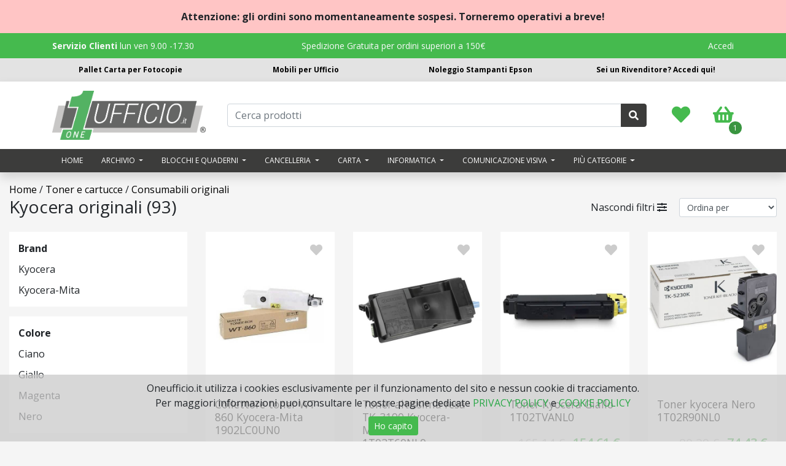

--- FILE ---
content_type: text/html; charset=UTF-8
request_url: https://oneufficio.it/toner-e-cartucce/consumabili-originali/kyocera-originali
body_size: 21338
content:
<!doctype html>

<html lang="it">
	<head>		
		<!-- Global site tag (gtag.js) - Google Analytics -->
<script async="" src="https://www.googletagmanager.com/gtag/js?id=UA-85115453-1"></script>
<script>
  window.dataLayer = window.dataLayer || [];
  function gtag(){dataLayer.push(arguments);}
  gtag('js', new Date());

  gtag('config', 'UA-85115453-1');
  gtag('config', 'AW-867952425');
</script><meta charset="utf-8">
<title>Kyocera originali</title>
<meta name="description" content="Kyocera originali">
<meta name="viewport" content="width=device-width, user-scalable=no, initial-scale=1.0, minimum-scale=1.0, maximum-scale=1.0">


<meta property="og:title" content="Kyocera originali">
<meta property="og:description" content="Kyocera originali">
<meta property="og:url" content="https://oneufficio.it/toner-e-cartucce/consumabili-originali/kyocera-originali">
<meta property="og:type" content="website">

<script type="application/ld+json">
	{
	"@context": "https://schema.org",
	"@type": "WebSite",
	"name": "oneufficio.it",
	"url": "https://oneufficio.it/",
	"potentialAction": {
		"@type": "SearchAction",
		"target": "https://oneufficio.it/search?q={search_term_string}",
		"query-input": "required name=search_term_string"
	}
	}
</script>
	<link rel="shortcut icon" href="/media/uploads/2021-03/favicon.png">
	
<script src="https://code.jquery.com/jquery-3.4.1.min.js" integrity="sha256-CSXorXvZcTkaix6Yvo6HppcZGetbYMGWSFlBw8HfCJo="crossorigin="anonymous"></script>		
<script src="https://cdnjs.cloudflare.com/ajax/libs/popper.js/1.14.7/umd/popper.min.js" integrity="sha384-UO2eT0CpHqdSJQ6hJty5KVphtPhzWj9WO1clHTMGa3JDZwrnQq4sF86dIHNDz0W1" crossorigin="anonymous"></script>
<script src="https://stackpath.bootstrapcdn.com/bootstrap/4.3.1/js/bootstrap.min.js" integrity="sha384-JjSmVgyd0p3pXB1rRibZUAYoIIy6OrQ6VrjIEaFf/nJGzIxFDsf4x0xIM+B07jRM" crossorigin="anonymous"></script>
		
<link rel="stylesheet" href="https://stackpath.bootstrapcdn.com/bootstrap/4.3.1/css/bootstrap.min.css" integrity="sha384-ggOyR0iXCbMQv3Xipma34MD+dH/1fQ784/j6cY/iJTQUOhcWr7x9JvoRxT2MZw1T" crossorigin="anonymous">
<link rel="stylesheet" href="https://cdnjs.cloudflare.com/ajax/libs/font-awesome/5.10.2/css/all.min.css" integrity="sha256-zmfNZmXoNWBMemUOo1XUGFfc0ihGGLYdgtJS3KCr/l0=" crossorigin="anonymous">

<!-- cookie_banner plugin css -->
<link rel="stylesheet" href="/cms-plugin/cookie_banner/view/admin/admin.css">	<!-- e_commerce plugin css -->
	<link rel="stylesheet" href="/cms-plugin/e_commerce/view/admin/admin.css">
	
<link href="https://fonts.googleapis.com/css?family=Open+Sans:300,300i,400,400i,600,600i,700,700i,800,800i&display=swap" rel="stylesheet">



	<link rel="stylesheet" href="/cms-themes/oneliving/view/_css/theme.css?ver=20260130162405">
	
<style>
.before_header {text-align:center;padding:15px;background:#ffc5c5;font-weight:bold}
.btn-orange, .btn-main {background:#45ba4e;border-color:#45ba4e}
.btn-orange:hover, .btn-orange:active, .btn-orange:focus, .btn-main:hover, .btn-main:active, .btn-main:focus {background:#399540;border-color:#399540;}
#_count_cart_, ._count_cart_ {background:#399540;color:#FFF}
.product_price, a:hover, a:focus, a:active, .text-main, .main-color {color:#45ba4e}
._image_list_row_ {overflow:hidden}
.icon_cart_step {background:#45ba4e}
.cart_step_container {border-left:solid 2px #45ba4e}
#_cart_totals_fix_ {border-top:solid 5px #45ba4e}
.navbar-nav li:hover ul.dropdown-menu {border-top:solid 3px #45ba4e}
._menu_categories_product_list_ {display:none}

/*.list_info_products {max-height: 100px;overflow-y: hidden;padding-left: 5px;}*/

.padding-table {width:70%}
.padding-table td {padding-right:15px;}

.promo_home {
    position: absolute;
    right: -60px;
    top: -20px;
    padding: 52px 50px 7px;
    width: 160px;
    text-align: center;
    background: yellow;
    transform: rotate(45deg);
    -moz-transform: rotate(45deg);
    -ms-transform: rotate(45deg);
    -o-transform: rotate(45deg);
    font-size: 12px;
    font-weight: 900;
    z-index:1;
}
.home_free_shipping {
    padding: 5px 10px;
    border-radius: 20px;
    color: #FFF;
    background: #a3a3a3;
    font-size:12px;
    font-weight:bold;
    text-align:center;
    display:inline-block;
}
.jody_banner_text_container {position:absolute;left:0;bottom:0;width:auto;padding:15px}
.jody_container_banner {margin-right:-15px}
.arrow_oneliving {position:absolute;clip-path: polygon(80% 0, 100% 50%, 80% 100%, 0% 100%, 0% 0%);left: 0;top: 0;font-size: 2em;height: 100%;background: rgb(0 0 0 / 50%);padding: 15px 90px 15px 30px;display: flex;}
@media (max-width: 768px) {
    .padding-table {width:100%}
    .jody_banner_text_container {width:100%}
    .jody_container_banner {margin-right:initial}
    .arrow_oneliving {clip-path:none;padding:15px;width:100%}
}
</style>
		</head>
	
	
	<body class="w-100">
		
		
		<header>
						<div class="top_header">
	<div class="container">
		<div class="row">
					</div>
	</div>
</div>

	<div class="before_header">
		<div class="container">
			Attenzione: gli ordini sono momentaneamente sospesi. Torneremo operativi a breve!		</div>
	</div>
	

<div class="top_header_info d-none d-md-block text-light">

	<div class="container">

		<div class="row">
			<div class="col-4 text-left">
				<strong>Servizio Clienti</strong> lun ven 9.00 -17.30
			</div>
			<div class="col-4 text-center">
									Spedizione Gratuita per ordini superiori a 150€
									
			</div>
			<div class="col-4 text-right">
									<a class="top_user_link text-decoration-none text-light " href="#" data-toggle="modal" data-target="#login_modal">
						Accedi
					</a>
								</div>
		</div>
	</div>
	
</div>



<div class="top_header_links d-none d-md-block">
	<div class="container text-center">
		<div class="row">
			<div class="col-3">
				<a href="https://ufficiocarta.it/" target="_blank">Pallet Carta per Fotocopie</a>
			</div>
			<div class="col-3">
				<a href="https://oneliving.it/" target="_blank">Mobili per Ufficio</a>
			</div>
			<div class="col-3">
				<a href="https://epsonbusinessplus.it/" target="_blank">Noleggio Stampanti Epson</a>
			</div>
			<div class="col-3">
				<a href="https://decart.it/registrati" target="_blank">Sei un Rivenditore? Accedi qui!</a>
			</div>
		</div>
	</div>
</div>



<div class="shadow header_main">
	<div class="container">
		
		<div class="row align-items-center">
			
			<div class="col-5 col-md-3" itemscope itemtype="http://schema.org/Organization">
				<a itemprop="url" href="/">
					<img itemprop="logo" src="/media/uploads/2021-03/logo.png" 
					class="w-100 logo_header" alt="OneUfficio.it">
				</a>
			</div>	
			
			<div class="col-7 col-md-9 desk_menu_item_container">					
				
					<button class="btn btn-transparent mobile_top_item d-md-none d-inline-block" type="button" onclick="openMobileNav()">
		<i class="fas fa-bars"></i>
	</button>
	
	
	<button class="btn btn-transparent mobile_top_item d-md-none d-inline-block" type="button" data-toggle="collapse" data-target="#_search_menu_mobile_" aria-expanded="false" aria-controls="_search_menu_mobile_">
		<i class="fas fa-search"></i>
	</button>
	
	<a class="mobile_top_item d-md-none d-inline-block" href="/cart">
		<i class="menu_cart_icon fas fa-shopping-basket"></i>
		<span class="_count_cart_">1</span>
	</a>
	


<div style="display:none">
			Cerca prodotti	
	</div>
<div class="d-md-block d-none">
	<div class="row align-items-center">
		<div class="col-12 col-md-10">
			<form method="GET" action="/search">
				<div class="input-group mb-0">
					<input type="search" name="q" value="" class="form-control" placeholder="Cerca prodotti" required>
					<div class="input-group-append">
						<button class="btn btn-secondary">
							<i class="fas fa-search"></i>
						</button>
					</div>
				</div>
			</form>
		</div>
		
		<div class="col-12 col-md-1 text-right">
					<a class="menu_cart_container" href="/wishlist" title="Wishlist">
				<i class="menu_cart_icon fas fa-heart"></i>
				<span style="display:none" class="_count_wish_">0</span>
			</a>
					</div>
		
		<div class="col-12 col-md-1 text-right">	
			<a class="menu_cart_container" href="/cart" title="Carrello">
				<i class="menu_cart_icon fas fa-shopping-basket"></i>
				<span class="_count_cart_">1</span>
			</a>
		</div>
	
	</div>
	
</div>



<div class="search_bar_mobile collapse shadow" id="_search_menu_mobile_">
<div class="container">
<div class="row">
<div class="col-6"></div>
<div class="col-6">
	<div class="arrow_top_search"></div>
</div>
</div>
</div>
<div class="col-12 p-0">
<form method="GET" action="/search">
	<div class="input-group mb-0 mb-md-3">
		<input type="search" name="q" value="" class="form-control" placeholder="Cerca prodotti" required>
		<div class="input-group-append">
			<button class="btn btn-main">
						CERCA	
				</button>
		</div>
	</div>
</form>

</div>

</div>


	
	
	
	
	
	
	
				
				
			</div>
		
						
			
		</div>
	</div>
	
	<div class="header_bottom d-none d-md-block">
		<div class="container">
			<div class="row">
				
											
				
				<div class="col-12">					
					<nav class="navbar navbar-expand-md text-dark navbar_theme">				
						<div class="collapse navbar-collapse">
							<ul class="navbar-nav">
																			<li class="nav-item">
													<a class="nav-link menu_link menu_link_bottom_bar" href="/">
													Home													
													
													</a>
												</li>
																						
																						<li class="nav-item dropdown">
													<a class="nav-link dropdown-toggle menu_link menu_link_bottom_bar" href="/archivio" id="menu_2271_1" 
													role="button"   aria-haspopup="true" aria-expanded="false">
													  Archivio													</a>
																							
											
												
																																					
													<ul class="dropdown-menu shadow">
																										<li>
													<a class="dropdown-item text-dark" href="/archivio/accessori-per-l-archiviazione">
														Accessori per l'archiviazione													
													</a>
																							
											
												
																							</li>
																					
																						<li>
													<a class="dropdown-item text-dark" href="/archivio/buste-in-plastica-e-portalistini">
														Buste in plastica e portalistini													
													</a>
																							
											
												
																							</li>
																					
																						<li>
													<a class="dropdown-item text-dark" href="/archivio/cartelle">
														Cartelle													
													</a>
																							
											
												
																							</li>
																					
																						<li>
													<a class="dropdown-item text-dark" href="/archivio/cartelle-sospese">
														Cartelle sospese													
													</a>
																							
											
												
																							</li>
																					
																						<li>
													<a class="dropdown-item text-dark" href="/archivio/cartelline">
														Cartelline													
													</a>
																							
											
												
																							</li>
																					
																						<li>
													<a class="dropdown-item text-dark" href="/archivio/classificatori-e-portadocumenti">
														Classificatori e Portadocumenti													
													</a>
																							
											
												
																							</li>
																					
																						<li>
													<a class="dropdown-item text-dark" href="/archivio/divisori-e-rubriche">
														Divisori e rubriche													
													</a>
																							
											
												
																							</li>
																					
																						<li>
													<a class="dropdown-item text-dark" href="/archivio/portablocchi">
														Portablocchi													
													</a>
																							
											
												
																							</li>
																					
																						<li>
													<a class="dropdown-item text-dark" href="/archivio/raccoglitori">
														Raccoglitori													
													</a>
																							
											
												
																							</li>
																					
																						<li>
													<a class="dropdown-item text-dark" href="/archivio/registratori">
														Registratori													
													</a>
																							
											
												
																							</li>
																					
																						<li>
													<a class="dropdown-item text-dark" href="/archivio/scatole-progetti-e-archivio-faldoni">
														Scatole progetti e archivio, faldoni													
													</a>
																							
											
												
																							</li>
																					
																							</ul>												
																								</li>
																					
																						<li class="nav-item dropdown">
													<a class="nav-link dropdown-toggle menu_link menu_link_bottom_bar" href="/blocchi-e-quaderni" id="menu_2367_1" 
													role="button"   aria-haspopup="true" aria-expanded="false">
													  Blocchi e quaderni													</a>
																							
											
												
																																					
													<ul class="dropdown-menu shadow">
																										<li>
													<a class="dropdown-item text-dark" href="/blocchi-e-quaderni/agende-taccuini-e-calendari">
														Agende, taccuini e calendari													
													</a>
																							
											
												
																							</li>
																					
																						<li>
													<a class="dropdown-item text-dark" href="/blocchi-e-quaderni/blocchi">
														Blocchi													
													</a>
																							
											
												
																							</li>
																					
																						<li>
													<a class="dropdown-item text-dark" href="/blocchi-e-quaderni/foglietti-riposizionabili-e-index">
														Foglietti riposizionabili e index													
													</a>
																							
											
												
																							</li>
																					
																						<li>
													<a class="dropdown-item text-dark" href="/blocchi-e-quaderni/quaderni">
														Quaderni													
													</a>
																							
											
												
																							</li>
																					
																						<li>
													<a class="dropdown-item text-dark" href="/blocchi-e-quaderni/rubriche-e-registri">
														Rubriche e registri													
													</a>
																							
											
												
																							</li>
																					
																							</ul>												
																								</li>
																					
																						<li class="nav-item dropdown">
													<a class="nav-link dropdown-toggle menu_link menu_link_bottom_bar" href="/cancelleria" id="menu_2240_1" 
													role="button"   aria-haspopup="true" aria-expanded="false">
													  Cancelleria													</a>
																							
											
												
																																					
													<ul class="dropdown-menu shadow">
																										<li>
													<a class="dropdown-item text-dark" href="/cancelleria/colle">
														Colle													
													</a>
																							
											
												
																							</li>
																					
																						<li>
													<a class="dropdown-item text-dark" href="/cancelleria/cucitrici">
														Cucitrici													
													</a>
																							
											
												
																							</li>
																					
																						<li>
													<a class="dropdown-item text-dark" href="/cancelleria/espositori-cancelleria">
													Espositori													
													</a>
												</li>
																						
																						<li>
													<a class="dropdown-item text-dark" href="/cancelleria/forbici">
													Forbici													
													</a>
												</li>
																						
																						<li>
													<a class="dropdown-item text-dark" href="/cancelleria/minuteria">
														Minuteria													
													</a>
																							
											
												
																							</li>
																					
																						<li>
													<a class="dropdown-item text-dark" href="/cancelleria/nastri-adesivi">
														Nastri adesivi													
													</a>
																							
											
												
																							</li>
																					
																						<li>
													<a class="dropdown-item text-dark" href="/cancelleria/perforatori">
														Perforatori													
													</a>
																							
											
												
																							</li>
																					
																						<li>
													<a class="dropdown-item text-dark" href="/cancelleria/taglierine-e-cutter">
														Taglierine e cutter													
													</a>
																							
											
												
																							</li>
																					
																						<li>
													<a class="dropdown-item text-dark" href="/cancelleria/timbri">
														Timbri													
													</a>
																							
											
												
																							</li>
																					
																							</ul>												
																								</li>
																					
																						<li class="nav-item dropdown">
													<a class="nav-link dropdown-toggle menu_link menu_link_bottom_bar" href="/carta" id="menu_2310_1" 
													role="button"   aria-haspopup="true" aria-expanded="false">
													  Carta													</a>
																							
											
												
																																					
													<ul class="dropdown-menu shadow">
																										<li>
													<a class="dropdown-item text-dark" href="/carta/badge">
													Badge													
													</a>
												</li>
																						
																						<li>
													<a class="dropdown-item text-dark" href="/carta/biglietti-da-visita">
													Biglietti da visita													
													</a>
												</li>
																						
																						<li>
													<a class="dropdown-item text-dark" href="/carta/carta-colorata">
														Carta colorata													
													</a>
																							
											
												
																							</li>
																					
																						<li>
													<a class="dropdown-item text-dark" href="/carta/carta-e-biglietti-regalo">
														Carta e biglietti regalo													
													</a>
																							
											
												
																							</li>
																					
																						<li>
													<a class="dropdown-item text-dark" href="/carta/carta-in-rotoli">
														Carta in rotoli													
													</a>
																							
											
												
																							</li>
																					
																						<li>
													<a class="dropdown-item text-dark" href="/carta/carta-per-stampanti-e-fotocopiatrici">
														Carta per stampanti e fotocopiatrici													
													</a>
																							
											
												
																							</li>
																					
																						<li>
													<a class="dropdown-item text-dark" href="/carta/carta-plotter">
														Carta plotter													
													</a>
																							
											
												
																							</li>
																					
																						<li>
													<a class="dropdown-item text-dark" href="/carta/moduli-in-continuo">
														Moduli in continuo													
													</a>
																							
											
												
																							</li>
																					
																						<li>
													<a class="dropdown-item text-dark" href="/carta/modulistica">
														Modulistica													
													</a>
																							
											
												
																							</li>
																					
																						<li>
													<a class="dropdown-item text-dark" href="/carta/supporti-speciali">
														Supporti speciali													
													</a>
																							
											
												
																							</li>
																					
																							</ul>												
																								</li>
																					
																						<li class="nav-item dropdown">
													<a class="nav-link dropdown-toggle menu_link menu_link_bottom_bar" href="/informatica" id="menu_2398_1" 
													role="button"   aria-haspopup="true" aria-expanded="false">
													  Informatica													</a>
																							
											
												
																																					
													<ul class="dropdown-menu shadow">
																										<li>
													<a class="dropdown-item text-dark" href="/informatica/ergonomia-per-posto-di-lavoro">
														Ergonomia per posto di lavoro													
													</a>
																							
											
												
																							</li>
																					
																						<li>
													<a class="dropdown-item text-dark" href="/informatica/foto-e-video">
														Foto e video													
													</a>
																							
											
												
																							</li>
																					
																						<li>
													<a class="dropdown-item text-dark" href="/informatica/networking">
														Networking													
													</a>
																							
											
												
																							</li>
																					
																						<li>
													<a class="dropdown-item text-dark" href="/informatica/periferiche-pc">
														Periferiche PC													
													</a>
																							
											
												
																							</li>
																					
																						<li>
													<a class="dropdown-item text-dark" href="/informatica/prodotti-audio">
														Prodotti audio													
													</a>
																							
											
												
																							</li>
																					
																						<li>
													<a class="dropdown-item text-dark" href="/informatica/registratori-vocali">
														Registratori vocali													
													</a>
																							
											
												
																							</li>
																					
																						<li>
													<a class="dropdown-item text-dark" href="/informatica/stampanti">
														Stampanti													
													</a>
																							
											
												
																							</li>
																					
																						<li>
													<a class="dropdown-item text-dark" href="/informatica/storage">
														Storage													
													</a>
																							
											
												
																							</li>
																					
																						<li>
													<a class="dropdown-item text-dark" href="/informatica/tablet-computer-monitor">
														Tablet, Computer, Monitor													
													</a>
																							
											
												
																							</li>
																					
																						<li>
													<a class="dropdown-item text-dark" href="/informatica/telefonia">
														Telefonia													
													</a>
																							
											
												
																							</li>
																					
																						<li>
													<a class="dropdown-item text-dark" href="/informatica/zaini-e-borse-porta-pc">
														Zaini e borse porta PC													
													</a>
																							
											
												
																							</li>
																					
																						<li>
													<a class="dropdown-item text-dark" href="/informatica/zaini-borse-e-trolley">
														Zaini, borse e trolley													
													</a>
																							
											
												
																							</li>
																					
																							</ul>												
																								</li>
																					
																						<li class="nav-item dropdown">
													<a class="nav-link dropdown-toggle menu_link menu_link_bottom_bar" href="/comunicazione-visiva" id="menu_2267_1" 
													role="button"   aria-haspopup="true" aria-expanded="false">
													  Comunicazione visiva													</a>
																							
											
												
																																					
													<ul class="dropdown-menu shadow">
																										<li>
													<a class="dropdown-item text-dark" href="/comunicazione-visiva/lavagne">
														Lavagne													
													</a>
																							
											
												
																							</li>
																					
																						<li>
													<a class="dropdown-item text-dark" href="/comunicazione-visiva/leggii-e-supporti-murali">
														Leggii e supporti murali													
													</a>
																							
											
												
																							</li>
																					
																						<li>
													<a class="dropdown-item text-dark" href="/comunicazione-visiva/pannelli">
														Pannelli													
													</a>
																							
											
												
																							</li>
																					
																						<li>
													<a class="dropdown-item text-dark" href="/comunicazione-visiva/portabadge-e-portanomi">
														Portabadge e portanomi													
													</a>
																							
											
												
																							</li>
																					
																						<li>
													<a class="dropdown-item text-dark" href="/comunicazione-visiva/portadepliant-ed-espositori">
														Portadepliant ed espositori													
													</a>
																							
											
												
																							</li>
																					
																						<li>
													<a class="dropdown-item text-dark" href="/comunicazione-visiva/proiezione">
														Proiezione													
													</a>
																							
											
												
																							</li>
																					
																						<li>
													<a class="dropdown-item text-dark" href="/comunicazione-visiva/targhe">
													Targhe													
													</a>
												</li>
																						
																							</ul>												
																								</li>
																					
																						<li class="nav-item dropdown">
													<a class="nav-link dropdown-toggle menu_link menu_link_bottom_bar" href="#" id="menu_mBiQiuQtnoC93Pdr_1" 
													role="button" data-toggle="dropdown"  aria-haspopup="true" aria-expanded="false">
													  Più categorie													</a>
																							
											
												
																																					
													<ul class="dropdown-menu shadow">
																										<li>
													<a class="dropdown-item text-dark" href="/disegno-e-didattica">
													Disegno e didattica													
													</a>
												</li>
																						
																						<li>
													<a class="dropdown-item text-dark" href="/igiene-e-pulizia">
													Igiene e pulizia													
													</a>
												</li>
																						
																						<li>
													<a class="dropdown-item text-dark" href="/macchine-per-ufficio">
													Macchine per ufficio													
													</a>
												</li>
																						
																						<li>
													<a class="dropdown-item text-dark" href="/organizzazione-ufficio">
													Organizzazione ufficio													
													</a>
												</li>
																						
																						<li>
													<a class="dropdown-item text-dark" href="/scrittura">
													Scrittura													
													</a>
												</li>
																						
																						<li>
													<a class="dropdown-item text-dark" href="/servizi-generali">
													Servizi generali													
													</a>
												</li>
																						
																						<li>
													<a class="dropdown-item text-dark" href="/spedizione">
													Spedizione													
													</a>
												</li>
																						
																						<li>
													<a class="dropdown-item text-dark" href="/toner-e-cartucce">
													Toner e cartucce													
													</a>
												</li>
																						
																							</ul>												
																								</li>
																					
																	</ul>
						</div>
					</nav>					
				</div>
				
			</div>
		</div>
	</div>
	
	
	
				<div class="" id="mobile_menu">
				
				<div class="row">
					<div class="col-8 pr-0">
						<div class="menu_link_mobile">
							<a href="/">
								<img src="" class="w-100 mobile_icon_menu">
							</a>
						</div>
					</div>
					
					<div class="col-4 pl-0">
						<a href="javascript:void(0)" class="menu_link_mobile h-100 text-right" onclick="closeMobileNav()"><i class="fas fa-times"></i></a>
					</div>
				</div>
														<a class="menu_link_mobile" style="margin-left:0px" href="/">
											
											Home											
										</a>
																			
																			<div class="menu_mobile_container">
										
											<div class="menu_link_mobile collapsed" href="/archivio" style="margin-left:0px" 
											data-toggle="collapse" data-target="#menu_2271_1" aria-expanded="false">
											  <a class="menu_link_mobile_name" href="/archivio">Archivio</a>
											  													<i class="caret fas fa-caret-down"></i>
																								  
											</div>
											<div class="collapse" id="menu_2271_1">
																						<div class="menu_mobile_container">
										
											<div class="menu_link_mobile collapsed" href="/archivio/accessori-per-l-archiviazione" style="margin-left:30px" 
											data-toggle="collapse" data-target="#menu_2383_2" aria-expanded="false">
											  <a class="menu_link_mobile_name" href="/archivio/accessori-per-l-archiviazione">Accessori per l'archiviazione</a>
											  											  
											</div>
											<div class="collapse" id="menu_2383_2">
																							</div>
										</div>
																			
																			<div class="menu_mobile_container">
										
											<div class="menu_link_mobile collapsed" href="/archivio/buste-in-plastica-e-portalistini" style="margin-left:30px" 
											data-toggle="collapse" data-target="#menu_2389_2" aria-expanded="false">
											  <a class="menu_link_mobile_name" href="/archivio/buste-in-plastica-e-portalistini">Buste in plastica e portalistini</a>
											  											  
											</div>
											<div class="collapse" id="menu_2389_2">
																							</div>
										</div>
																			
																			<div class="menu_mobile_container">
										
											<div class="menu_link_mobile collapsed" href="/archivio/cartelle" style="margin-left:30px" 
											data-toggle="collapse" data-target="#menu_2491_2" aria-expanded="false">
											  <a class="menu_link_mobile_name" href="/archivio/cartelle">Cartelle</a>
											  											  
											</div>
											<div class="collapse" id="menu_2491_2">
																							</div>
										</div>
																			
																			<div class="menu_mobile_container">
										
											<div class="menu_link_mobile collapsed" href="/archivio/cartelle-sospese" style="margin-left:30px" 
											data-toggle="collapse" data-target="#menu_2272_2" aria-expanded="false">
											  <a class="menu_link_mobile_name" href="/archivio/cartelle-sospese">Cartelle sospese</a>
											  											  
											</div>
											<div class="collapse" id="menu_2272_2">
																							</div>
										</div>
																			
																			<div class="menu_mobile_container">
										
											<div class="menu_link_mobile collapsed" href="/archivio/cartelline" style="margin-left:30px" 
											data-toggle="collapse" data-target="#menu_2317_2" aria-expanded="false">
											  <a class="menu_link_mobile_name" href="/archivio/cartelline">Cartelline</a>
											  											  
											</div>
											<div class="collapse" id="menu_2317_2">
																							</div>
										</div>
																			
																			<div class="menu_mobile_container">
										
											<div class="menu_link_mobile collapsed" href="/archivio/classificatori-e-portadocumenti" style="margin-left:30px" 
											data-toggle="collapse" data-target="#menu_2286_2" aria-expanded="false">
											  <a class="menu_link_mobile_name" href="/archivio/classificatori-e-portadocumenti">Classificatori e Portadocumenti</a>
											  											  
											</div>
											<div class="collapse" id="menu_2286_2">
																							</div>
										</div>
																			
																			<div class="menu_mobile_container">
										
											<div class="menu_link_mobile collapsed" href="/archivio/divisori-e-rubriche" style="margin-left:30px" 
											data-toggle="collapse" data-target="#menu_2320_2" aria-expanded="false">
											  <a class="menu_link_mobile_name" href="/archivio/divisori-e-rubriche">Divisori e rubriche</a>
											  											  
											</div>
											<div class="collapse" id="menu_2320_2">
																							</div>
										</div>
																			
																			<div class="menu_mobile_container">
										
											<div class="menu_link_mobile collapsed" href="/archivio/portablocchi" style="margin-left:30px" 
											data-toggle="collapse" data-target="#menu_2359_2" aria-expanded="false">
											  <a class="menu_link_mobile_name" href="/archivio/portablocchi">Portablocchi</a>
											  											  
											</div>
											<div class="collapse" id="menu_2359_2">
																							</div>
										</div>
																			
																			<div class="menu_mobile_container">
										
											<div class="menu_link_mobile collapsed" href="/archivio/raccoglitori" style="margin-left:30px" 
											data-toggle="collapse" data-target="#menu_2387_2" aria-expanded="false">
											  <a class="menu_link_mobile_name" href="/archivio/raccoglitori">Raccoglitori</a>
											  											  
											</div>
											<div class="collapse" id="menu_2387_2">
																							</div>
										</div>
																			
																			<div class="menu_mobile_container">
										
											<div class="menu_link_mobile collapsed" href="/archivio/registratori" style="margin-left:30px" 
											data-toggle="collapse" data-target="#menu_2440_2" aria-expanded="false">
											  <a class="menu_link_mobile_name" href="/archivio/registratori">Registratori</a>
											  											  
											</div>
											<div class="collapse" id="menu_2440_2">
																							</div>
										</div>
																			
																			<div class="menu_mobile_container">
										
											<div class="menu_link_mobile collapsed" href="/archivio/scatole-progetti-e-archivio-faldoni" style="margin-left:30px" 
											data-toggle="collapse" data-target="#menu_2391_2" aria-expanded="false">
											  <a class="menu_link_mobile_name" href="/archivio/scatole-progetti-e-archivio-faldoni">Scatole progetti e archivio, faldoni</a>
											  											  
											</div>
											<div class="collapse" id="menu_2391_2">
																							</div>
										</div>
																			
																				</div>
										</div>
																			
																			<div class="menu_mobile_container">
										
											<div class="menu_link_mobile collapsed" href="/blocchi-e-quaderni" style="margin-left:0px" 
											data-toggle="collapse" data-target="#menu_2367_1" aria-expanded="false">
											  <a class="menu_link_mobile_name" href="/blocchi-e-quaderni">Blocchi e quaderni</a>
											  													<i class="caret fas fa-caret-down"></i>
																								  
											</div>
											<div class="collapse" id="menu_2367_1">
																						<div class="menu_mobile_container">
										
											<div class="menu_link_mobile collapsed" href="/blocchi-e-quaderni/agende-taccuini-e-calendari" style="margin-left:30px" 
											data-toggle="collapse" data-target="#menu_2639_2" aria-expanded="false">
											  <a class="menu_link_mobile_name" href="/blocchi-e-quaderni/agende-taccuini-e-calendari">Agende, taccuini e calendari</a>
											  											  
											</div>
											<div class="collapse" id="menu_2639_2">
																							</div>
										</div>
																			
																			<div class="menu_mobile_container">
										
											<div class="menu_link_mobile collapsed" href="/blocchi-e-quaderni/blocchi" style="margin-left:30px" 
											data-toggle="collapse" data-target="#menu_2368_2" aria-expanded="false">
											  <a class="menu_link_mobile_name" href="/blocchi-e-quaderni/blocchi">Blocchi</a>
											  											  
											</div>
											<div class="collapse" id="menu_2368_2">
																							</div>
										</div>
																			
																			<div class="menu_mobile_container">
										
											<div class="menu_link_mobile collapsed" href="/blocchi-e-quaderni/foglietti-riposizionabili-e-index" style="margin-left:30px" 
											data-toggle="collapse" data-target="#menu_2500_2" aria-expanded="false">
											  <a class="menu_link_mobile_name" href="/blocchi-e-quaderni/foglietti-riposizionabili-e-index">Foglietti riposizionabili e index</a>
											  											  
											</div>
											<div class="collapse" id="menu_2500_2">
																							</div>
										</div>
																			
																			<div class="menu_mobile_container">
										
											<div class="menu_link_mobile collapsed" href="/blocchi-e-quaderni/quaderni" style="margin-left:30px" 
											data-toggle="collapse" data-target="#menu_2371_2" aria-expanded="false">
											  <a class="menu_link_mobile_name" href="/blocchi-e-quaderni/quaderni">Quaderni</a>
											  											  
											</div>
											<div class="collapse" id="menu_2371_2">
																							</div>
										</div>
																			
																			<div class="menu_mobile_container">
										
											<div class="menu_link_mobile collapsed" href="/blocchi-e-quaderni/rubriche-e-registri" style="margin-left:30px" 
											data-toggle="collapse" data-target="#menu_2373_2" aria-expanded="false">
											  <a class="menu_link_mobile_name" href="/blocchi-e-quaderni/rubriche-e-registri">Rubriche e registri</a>
											  											  
											</div>
											<div class="collapse" id="menu_2373_2">
																							</div>
										</div>
																			
																				</div>
										</div>
																			
																			<div class="menu_mobile_container">
										
											<div class="menu_link_mobile collapsed" href="/cancelleria" style="margin-left:0px" 
											data-toggle="collapse" data-target="#menu_2240_1" aria-expanded="false">
											  <a class="menu_link_mobile_name" href="/cancelleria">Cancelleria</a>
											  													<i class="caret fas fa-caret-down"></i>
																								  
											</div>
											<div class="collapse" id="menu_2240_1">
																						<div class="menu_mobile_container">
										
											<div class="menu_link_mobile collapsed" href="/cancelleria/colle" style="margin-left:30px" 
											data-toggle="collapse" data-target="#menu_2450_2" aria-expanded="false">
											  <a class="menu_link_mobile_name" href="/cancelleria/colle">Colle</a>
											  											  
											</div>
											<div class="collapse" id="menu_2450_2">
																							</div>
										</div>
																			
																			<div class="menu_mobile_container">
										
											<div class="menu_link_mobile collapsed" href="/cancelleria/cucitrici" style="margin-left:30px" 
											data-toggle="collapse" data-target="#menu_2261_2" aria-expanded="false">
											  <a class="menu_link_mobile_name" href="/cancelleria/cucitrici">Cucitrici</a>
											  											  
											</div>
											<div class="collapse" id="menu_2261_2">
																							</div>
										</div>
																			
																			<a class="menu_link_mobile" style="margin-left:30px" href="/cancelleria/espositori-cancelleria">
											
											Espositori											
										</a>
																			
																			<a class="menu_link_mobile" style="margin-left:30px" href="/cancelleria/forbici">
											
											Forbici											
										</a>
																			
																			<div class="menu_mobile_container">
										
											<div class="menu_link_mobile collapsed" href="/cancelleria/minuteria" style="margin-left:30px" 
											data-toggle="collapse" data-target="#menu_2431_2" aria-expanded="false">
											  <a class="menu_link_mobile_name" href="/cancelleria/minuteria">Minuteria</a>
											  											  
											</div>
											<div class="collapse" id="menu_2431_2">
																							</div>
										</div>
																			
																			<div class="menu_mobile_container">
										
											<div class="menu_link_mobile collapsed" href="/cancelleria/nastri-adesivi" style="margin-left:30px" 
											data-toggle="collapse" data-target="#menu_2351_2" aria-expanded="false">
											  <a class="menu_link_mobile_name" href="/cancelleria/nastri-adesivi">Nastri adesivi</a>
											  											  
											</div>
											<div class="collapse" id="menu_2351_2">
																							</div>
										</div>
																			
																			<div class="menu_mobile_container">
										
											<div class="menu_link_mobile collapsed" href="/cancelleria/perforatori" style="margin-left:30px" 
											data-toggle="collapse" data-target="#menu_2265_2" aria-expanded="false">
											  <a class="menu_link_mobile_name" href="/cancelleria/perforatori">Perforatori</a>
											  											  
											</div>
											<div class="collapse" id="menu_2265_2">
																							</div>
										</div>
																			
																			<div class="menu_mobile_container">
										
											<div class="menu_link_mobile collapsed" href="/cancelleria/taglierine-e-cutter" style="margin-left:30px" 
											data-toggle="collapse" data-target="#menu_2248_2" aria-expanded="false">
											  <a class="menu_link_mobile_name" href="/cancelleria/taglierine-e-cutter">Taglierine e cutter</a>
											  											  
											</div>
											<div class="collapse" id="menu_2248_2">
																							</div>
										</div>
																			
																			<div class="menu_mobile_container">
										
											<div class="menu_link_mobile collapsed" href="/cancelleria/timbri" style="margin-left:30px" 
											data-toggle="collapse" data-target="#menu_2453_2" aria-expanded="false">
											  <a class="menu_link_mobile_name" href="/cancelleria/timbri">Timbri</a>
											  											  
											</div>
											<div class="collapse" id="menu_2453_2">
																							</div>
										</div>
																			
																				</div>
										</div>
																			
																			<div class="menu_mobile_container">
										
											<div class="menu_link_mobile collapsed" href="/carta" style="margin-left:0px" 
											data-toggle="collapse" data-target="#menu_2310_1" aria-expanded="false">
											  <a class="menu_link_mobile_name" href="/carta">Carta</a>
											  													<i class="caret fas fa-caret-down"></i>
																								  
											</div>
											<div class="collapse" id="menu_2310_1">
																						<a class="menu_link_mobile" style="margin-left:30px" href="/carta/badge">
											
											Badge											
										</a>
																			
																			<a class="menu_link_mobile" style="margin-left:30px" href="/carta/biglietti-da-visita">
											
											Biglietti da visita											
										</a>
																			
																			<div class="menu_mobile_container">
										
											<div class="menu_link_mobile collapsed" href="/carta/carta-colorata" style="margin-left:30px" 
											data-toggle="collapse" data-target="#menu_2311_2" aria-expanded="false">
											  <a class="menu_link_mobile_name" href="/carta/carta-colorata">Carta colorata</a>
											  											  
											</div>
											<div class="collapse" id="menu_2311_2">
																							</div>
										</div>
																			
																			<div class="menu_mobile_container">
										
											<div class="menu_link_mobile collapsed" href="/carta/carta-e-biglietti-regalo" style="margin-left:30px" 
											data-toggle="collapse" data-target="#menu_2590_2" aria-expanded="false">
											  <a class="menu_link_mobile_name" href="/carta/carta-e-biglietti-regalo">Carta e biglietti regalo</a>
											  											  
											</div>
											<div class="collapse" id="menu_2590_2">
																							</div>
										</div>
																			
																			<div class="menu_mobile_container">
										
											<div class="menu_link_mobile collapsed" href="/carta/carta-in-rotoli" style="margin-left:30px" 
											data-toggle="collapse" data-target="#menu_2684_2" aria-expanded="false">
											  <a class="menu_link_mobile_name" href="/carta/carta-in-rotoli">Carta in rotoli</a>
											  											  
											</div>
											<div class="collapse" id="menu_2684_2">
																							</div>
										</div>
																			
																			<div class="menu_mobile_container">
										
											<div class="menu_link_mobile collapsed" href="/carta/carta-per-stampanti-e-fotocopiatrici" style="margin-left:30px" 
											data-toggle="collapse" data-target="#menu_2314_2" aria-expanded="false">
											  <a class="menu_link_mobile_name" href="/carta/carta-per-stampanti-e-fotocopiatrici">Carta per stampanti e fotocopiatrici</a>
											  											  
											</div>
											<div class="collapse" id="menu_2314_2">
																							</div>
										</div>
																			
																			<div class="menu_mobile_container">
										
											<div class="menu_link_mobile collapsed" href="/carta/carta-plotter" style="margin-left:30px" 
											data-toggle="collapse" data-target="#menu_2540_2" aria-expanded="false">
											  <a class="menu_link_mobile_name" href="/carta/carta-plotter">Carta plotter</a>
											  											  
											</div>
											<div class="collapse" id="menu_2540_2">
																							</div>
										</div>
																			
																			<div class="menu_mobile_container">
										
											<div class="menu_link_mobile collapsed" href="/carta/moduli-in-continuo" style="margin-left:30px" 
											data-toggle="collapse" data-target="#menu_2424_2" aria-expanded="false">
											  <a class="menu_link_mobile_name" href="/carta/moduli-in-continuo">Moduli in continuo</a>
											  											  
											</div>
											<div class="collapse" id="menu_2424_2">
																							</div>
										</div>
																			
																			<div class="menu_mobile_container">
										
											<div class="menu_link_mobile collapsed" href="/carta/modulistica" style="margin-left:30px" 
											data-toggle="collapse" data-target="#menu_2624_2" aria-expanded="false">
											  <a class="menu_link_mobile_name" href="/carta/modulistica">Modulistica</a>
											  											  
											</div>
											<div class="collapse" id="menu_2624_2">
																							</div>
										</div>
																			
																			<div class="menu_mobile_container">
										
											<div class="menu_link_mobile collapsed" href="/carta/supporti-speciali" style="margin-left:30px" 
											data-toggle="collapse" data-target="#menu_2322_2" aria-expanded="false">
											  <a class="menu_link_mobile_name" href="/carta/supporti-speciali">Supporti speciali</a>
											  											  
											</div>
											<div class="collapse" id="menu_2322_2">
																							</div>
										</div>
																			
																				</div>
										</div>
																			
																			<div class="menu_mobile_container">
										
											<div class="menu_link_mobile collapsed" href="/informatica" style="margin-left:0px" 
											data-toggle="collapse" data-target="#menu_2398_1" aria-expanded="false">
											  <a class="menu_link_mobile_name" href="/informatica">Informatica</a>
											  													<i class="caret fas fa-caret-down"></i>
																								  
											</div>
											<div class="collapse" id="menu_2398_1">
																						<div class="menu_mobile_container">
										
											<div class="menu_link_mobile collapsed" href="/informatica/ergonomia-per-posto-di-lavoro" style="margin-left:30px" 
											data-toggle="collapse" data-target="#menu_2401_2" aria-expanded="false">
											  <a class="menu_link_mobile_name" href="/informatica/ergonomia-per-posto-di-lavoro">Ergonomia per posto di lavoro</a>
											  											  
											</div>
											<div class="collapse" id="menu_2401_2">
																							</div>
										</div>
																			
																			<div class="menu_mobile_container">
										
											<div class="menu_link_mobile collapsed" href="/informatica/foto-e-video" style="margin-left:30px" 
											data-toggle="collapse" data-target="#menu_2462_2" aria-expanded="false">
											  <a class="menu_link_mobile_name" href="/informatica/foto-e-video">Foto e video</a>
											  											  
											</div>
											<div class="collapse" id="menu_2462_2">
																							</div>
										</div>
																			
																			<div class="menu_mobile_container">
										
											<div class="menu_link_mobile collapsed" href="/informatica/networking" style="margin-left:30px" 
											data-toggle="collapse" data-target="#menu_2549_2" aria-expanded="false">
											  <a class="menu_link_mobile_name" href="/informatica/networking">Networking</a>
											  											  
											</div>
											<div class="collapse" id="menu_2549_2">
																							</div>
										</div>
																			
																			<div class="menu_mobile_container">
										
											<div class="menu_link_mobile collapsed" href="/informatica/periferiche-pc" style="margin-left:30px" 
											data-toggle="collapse" data-target="#menu_2399_2" aria-expanded="false">
											  <a class="menu_link_mobile_name" href="/informatica/periferiche-pc">Periferiche PC</a>
											  											  
											</div>
											<div class="collapse" id="menu_2399_2">
																							</div>
										</div>
																			
																			<div class="menu_mobile_container">
										
											<div class="menu_link_mobile collapsed" href="/informatica/prodotti-audio" style="margin-left:30px" 
											data-toggle="collapse" data-target="#menu_2662_2" aria-expanded="false">
											  <a class="menu_link_mobile_name" href="/informatica/prodotti-audio">Prodotti audio</a>
											  											  
											</div>
											<div class="collapse" id="menu_2662_2">
																							</div>
										</div>
																			
																			<div class="menu_mobile_container">
										
											<div class="menu_link_mobile collapsed" href="/informatica/registratori-vocali" style="margin-left:30px" 
											data-toggle="collapse" data-target="#menu_2724_2" aria-expanded="false">
											  <a class="menu_link_mobile_name" href="/informatica/registratori-vocali">Registratori vocali</a>
											  											  
											</div>
											<div class="collapse" id="menu_2724_2">
																							</div>
										</div>
																			
																			<div class="menu_mobile_container">
										
											<div class="menu_link_mobile collapsed" href="/informatica/stampanti" style="margin-left:30px" 
											data-toggle="collapse" data-target="#menu_2713_2" aria-expanded="false">
											  <a class="menu_link_mobile_name" href="/informatica/stampanti">Stampanti</a>
											  											  
											</div>
											<div class="collapse" id="menu_2713_2">
																							</div>
										</div>
																			
																			<div class="menu_mobile_container">
										
											<div class="menu_link_mobile collapsed" href="/informatica/storage" style="margin-left:30px" 
											data-toggle="collapse" data-target="#menu_2460_2" aria-expanded="false">
											  <a class="menu_link_mobile_name" href="/informatica/storage">Storage</a>
											  											  
											</div>
											<div class="collapse" id="menu_2460_2">
																							</div>
										</div>
																			
																			<div class="menu_mobile_container">
										
											<div class="menu_link_mobile collapsed" href="/informatica/tablet-computer-monitor" style="margin-left:30px" 
											data-toggle="collapse" data-target="#menu_2759_2" aria-expanded="false">
											  <a class="menu_link_mobile_name" href="/informatica/tablet-computer-monitor">Tablet, Computer, Monitor</a>
											  											  
											</div>
											<div class="collapse" id="menu_2759_2">
																							</div>
										</div>
																			
																			<div class="menu_mobile_container">
										
											<div class="menu_link_mobile collapsed" href="/informatica/telefonia" style="margin-left:30px" 
											data-toggle="collapse" data-target="#menu_2610_2" aria-expanded="false">
											  <a class="menu_link_mobile_name" href="/informatica/telefonia">Telefonia</a>
											  											  
											</div>
											<div class="collapse" id="menu_2610_2">
																							</div>
										</div>
																			
																			<div class="menu_mobile_container">
										
											<div class="menu_link_mobile collapsed" href="/informatica/zaini-e-borse-porta-pc" style="margin-left:30px" 
											data-toggle="collapse" data-target="#menu_2447_2" aria-expanded="false">
											  <a class="menu_link_mobile_name" href="/informatica/zaini-e-borse-porta-pc">Zaini e borse porta PC</a>
											  											  
											</div>
											<div class="collapse" id="menu_2447_2">
																							</div>
										</div>
																			
																			<div class="menu_mobile_container">
										
											<div class="menu_link_mobile collapsed" href="/informatica/zaini-borse-e-trolley" style="margin-left:30px" 
											data-toggle="collapse" data-target="#menu_13742_2" aria-expanded="false">
											  <a class="menu_link_mobile_name" href="/informatica/zaini-borse-e-trolley">Zaini, borse e trolley</a>
											  											  
											</div>
											<div class="collapse" id="menu_13742_2">
																							</div>
										</div>
																			
																				</div>
										</div>
																			
																			<div class="menu_mobile_container">
										
											<div class="menu_link_mobile collapsed" href="/comunicazione-visiva" style="margin-left:0px" 
											data-toggle="collapse" data-target="#menu_2267_1" aria-expanded="false">
											  <a class="menu_link_mobile_name" href="/comunicazione-visiva">Comunicazione visiva</a>
											  													<i class="caret fas fa-caret-down"></i>
																								  
											</div>
											<div class="collapse" id="menu_2267_1">
																						<div class="menu_mobile_container">
										
											<div class="menu_link_mobile collapsed" href="/comunicazione-visiva/lavagne" style="margin-left:30px" 
											data-toggle="collapse" data-target="#menu_2268_2" aria-expanded="false">
											  <a class="menu_link_mobile_name" href="/comunicazione-visiva/lavagne">Lavagne</a>
											  											  
											</div>
											<div class="collapse" id="menu_2268_2">
																							</div>
										</div>
																			
																			<div class="menu_mobile_container">
										
											<div class="menu_link_mobile collapsed" href="/comunicazione-visiva/leggii-e-supporti-murali" style="margin-left:30px" 
											data-toggle="collapse" data-target="#menu_2553_2" aria-expanded="false">
											  <a class="menu_link_mobile_name" href="/comunicazione-visiva/leggii-e-supporti-murali">Leggii e supporti murali</a>
											  											  
											</div>
											<div class="collapse" id="menu_2553_2">
																							</div>
										</div>
																			
																			<div class="menu_mobile_container">
										
											<div class="menu_link_mobile collapsed" href="/comunicazione-visiva/pannelli" style="margin-left:30px" 
											data-toggle="collapse" data-target="#menu_2443_2" aria-expanded="false">
											  <a class="menu_link_mobile_name" href="/comunicazione-visiva/pannelli">Pannelli</a>
											  											  
											</div>
											<div class="collapse" id="menu_2443_2">
																							</div>
										</div>
																			
																			<div class="menu_mobile_container">
										
											<div class="menu_link_mobile collapsed" href="/comunicazione-visiva/portabadge-e-portanomi" style="margin-left:30px" 
											data-toggle="collapse" data-target="#menu_2473_2" aria-expanded="false">
											  <a class="menu_link_mobile_name" href="/comunicazione-visiva/portabadge-e-portanomi">Portabadge e portanomi</a>
											  											  
											</div>
											<div class="collapse" id="menu_2473_2">
																							</div>
										</div>
																			
																			<div class="menu_mobile_container">
										
											<div class="menu_link_mobile collapsed" href="/comunicazione-visiva/portadepliant-ed-espositori" style="margin-left:30px" 
											data-toggle="collapse" data-target="#menu_2380_2" aria-expanded="false">
											  <a class="menu_link_mobile_name" href="/comunicazione-visiva/portadepliant-ed-espositori">Portadepliant ed espositori</a>
											  											  
											</div>
											<div class="collapse" id="menu_2380_2">
																							</div>
										</div>
																			
																			<div class="menu_mobile_container">
										
											<div class="menu_link_mobile collapsed" href="/comunicazione-visiva/proiezione" style="margin-left:30px" 
											data-toggle="collapse" data-target="#menu_2631_2" aria-expanded="false">
											  <a class="menu_link_mobile_name" href="/comunicazione-visiva/proiezione">Proiezione</a>
											  											  
											</div>
											<div class="collapse" id="menu_2631_2">
																							</div>
										</div>
																			
																			<a class="menu_link_mobile" style="margin-left:30px" href="/comunicazione-visiva/targhe">
											
											Targhe											
										</a>
																			
																				</div>
										</div>
																			
																			<div class="menu_mobile_container">
										
											<div class="menu_link_mobile collapsed" href="#" style="margin-left:0px" 
											data-toggle="collapse" data-target="#menu_mBiQiuQtnoC93Pdr_1" aria-expanded="false">
											  <a class="menu_link_mobile_name" href="#">Più categorie</a>
											  													<i class="caret fas fa-caret-down"></i>
																								  
											</div>
											<div class="collapse" id="menu_mBiQiuQtnoC93Pdr_1">
																						<a class="menu_link_mobile" style="margin-left:30px" href="/disegno-e-didattica">
											
											Disegno e didattica											
										</a>
																			
																			<a class="menu_link_mobile" style="margin-left:30px" href="/igiene-e-pulizia">
											
											Igiene e pulizia											
										</a>
																			
																			<a class="menu_link_mobile" style="margin-left:30px" href="/macchine-per-ufficio">
											
											Macchine per ufficio											
										</a>
																			
																			<a class="menu_link_mobile" style="margin-left:30px" href="/organizzazione-ufficio">
											
											Organizzazione ufficio											
										</a>
																			
																			<a class="menu_link_mobile" style="margin-left:30px" href="/scrittura">
											
											Scrittura											
										</a>
																			
																			<a class="menu_link_mobile" style="margin-left:30px" href="/servizi-generali">
											
											Servizi generali											
										</a>
																			
																			<a class="menu_link_mobile" style="margin-left:30px" href="/spedizione">
											
											Spedizione											
										</a>
																			
																			<a class="menu_link_mobile" style="margin-left:30px" href="/toner-e-cartucce">
											
											Toner e cartucce											
										</a>
																			
																				</div>
										</div>
																			
										<!--div class="col-12 col-md-2 text-right"-->
	<hr style="margin:0;border:double 1px #CCC">	
		
					<a onclick="closeMobileNav()" class="menu_link_mobile" href="#" data-toggle="modal" data-target="#login_modal">
				<i class="fas fa-sign-in-alt mr-3"></i> Login
			</a>
						<a class="menu_link_mobile" href="/wishlist">
				<i class="far fa-heart mr-3"></i> 		Wishlist	
				</a>
						
		
				</div>
				<script type="text/javascript">
				function openMobileNav() {
				  $('#mobile_menu').css('width', '100%');
				  $('body').css('position', 'fixed');
				  //$('body').css('margin-left', '300px');
				  /*document.getElementById("mySidebar").style.width = "250px";
				  document.getElementById("main").style.marginLeft = "250px";*/
				}

				function closeMobileNav() {
				  $('#mobile_menu').css({
					  'width': '0',
					  'overflow': 'hidden'
				  });
				  $('body').css('position', 'relative');
				  //$('body').css('margin-left', '0');
				}
				
				
				//if ($('#_cart_totals_fix_').length > 0) {
				var window_w = $(window).width();
				var offset_top = $('.header_main').offset().top;
				var header_div_h = $('.header_main').outerHeight();
				if (window_w < 768) { 
					$(function(){
						$(window).scroll(function(){
							
							var scrollTop = $(window).scrollTop();
							//console.log(scrollTop);
							
							if (scrollTop >= offset_top) {
								$('.header_main').css({
									'position': 'fixed',
									'top': 0,
									'background': 'rgba(255, 255, 255, 0.9)',
									'z-index': '999'
								});
								$('#main_container').css({
									'padding-top': header_div_h+'px'
								});
							}
							else {
								$('.header_main').css({
									'position': 'relative',
									//'top': 0,
									'background': 'rgba(255, 255, 255, 1)',
									'z-index': 'initial'
								});
								$('#main_container').css({
									'padding-top': 'initial'
								});
							}
							
							
							
						});
					});

				}
			//}
				
				
				</script>
				
	
	
</div>


<!-- Modal -->
<div class="modal fade" id="login_modal" tabindex="-1" role="dialog" aria-hidden="true">
	<div class="modal-dialog" role="document">
		<div class="modal-content">
			<div class="modal-header">
				<h5 class="modal-title" id="exampleModalLabel">Login</h5>
				<button type="button" class="close" data-dismiss="modal" aria-label="Close">
					<span aria-hidden="true">&times;</span>
				</button>
			</div>
			<form id="login_form" method="POST" action="">
				<div class="modal-body">
					
					<div class="input-group mb-3">
						<div class="input-group-prepend">
							<span class="input-group-text">
								<i class="fas fa-user"></i>
							</span>
						</div>
						<input type="email" name="login_username" class="form-control" placeholder="Username" required>
					</div>
					
					<div class="input-group">
						<div class="input-group-prepend">
							<span class="input-group-text">
								<i class="fas fa-key"></i>
							</span>
						</div>
						<input type="password" name="login_password" class="form-control" placeholder="Password" required>
					</div>
					
					<div class="alert alert-danger mt-3 text-left" role="alert" id="login_error_message" style="display:none"></div>									
			
				</div>
				<div class="modal-footer">
					<button type="button" class="btn btn-secondary" data-toggle="collapse" data-target="#_forgot_password_collapse" 
					aria-expanded="false" aria-controls="_forgot_password_collapse">
								Password dimenticata?	
						</button>
					
					
					
					<button class="btn btn-main">Login</button>
				</div>
			</form>
			<div class="collapse" id="_forgot_password_collapse">
				<div class="modal-body" style="border-top: 1px solid #dee2e6;">
							Inserisci il tuo username, ti verrà inviata una mail con un link per resettare la password.	
						<form class="mt-3" id="forgot_password_form" method="POST" action="">
						<div class="input-group mb-3">
							<div class="input-group-prepend">
								<span class="input-group-text">
									<i class="fas fa-user"></i>
								</span>
							</div>
							<input type="email" name="forgot_password_email" class="form-control" placeholder="Username" required>
							<div class="input-group-append">
								<button class="btn btn-main"><i class="fas fa-check"></i></button>
							</div>
						</div>
					</form>
					<div class="alert alert-warning mt-3 text-left" role="alert" id="forgot_password_message" style="display:none"></div>
				</div>
			</div>
		</div>
	</div>
</div>
<script type="text/javascript">
	$('#login_form').on('submit', function (){
		var formData = $(this).serializeArray();
		var url = "/admin/plugin_e_commerce/userLogin";
		$('#ajax_loader').show();
		$.ajax({
			type: 'POST',
			url: url,
			data: formData,
			success: function (data) {				
				if (data == '_SUCCESS_') {
					$('#login_error_message').html('').css('display', 'none');
					location.href = location.href;					
				}
				else {
					$('#ajax_loader').hide();
					$('#login_error_message').html(data).css('display', 'block');
				}
			}
		});
		return false;
	});
	
	
	$('#forgot_password_form').on('submit', function (){
		var formData = $(this).serializeArray();
		var url = "/admin/plugin_e_commerce/userForgotPassword";
		$('#ajax_loader').show();
		$.ajax({
			type: 'POST',
			url: url,
			data: formData,
			success: function (data) {				
				$('#ajax_loader').hide();
				$('#forgot_password_message').html(data).css('display', 'block');
				//console.log(data);
			}
		});
		return false;
	});
	
	
	$('.user_logout').on('click', function(){
		var url = $(this).attr('href');
		$('#ajax_loader').show();
		$.ajax({
			type: 'GET',
			url: url,
			success: function (data) {								
				location.href = "/";				
			}
		});
		return false;
	}) 
</script>
		</header>
		
		<div id="main_container" class="pb-5">
			<div class="container-fluid mb-4" style="position:relative">
	
			<div class="row">
			<div class="col-12 col-md-9">
				<div class="mb-0 text-left mt-3">
					<a href="/">Home</a>
												/ <a href="/toner-e-cartucce">Toner e cartucce</a>
														/ <a href="/toner-e-cartucce/consumabili-originali">Consumabili originali</a>
												<h1 class="mb-0 h_title" style="font-size:1.75rem">Kyocera originali (93)</h1>
				</div>
			</div>
			
			<div class="col-12 col-md-3">
			
			</div>
			
		
		</div>
				<ol itemscope itemtype="https://schema.org/BreadcrumbList" style="display:none">
							<li itemprop="itemListElement" itemscope itemtype="https://schema.org/ListItem">
					<a itemprop="item" href="/toner-e-cartucce">
						 <span itemprop="name">Toner e cartucce</span>
					</a>
					<meta itemprop="position" content="1">
				</li>
								<li itemprop="itemListElement" itemscope itemtype="https://schema.org/ListItem">
					<a itemprop="item" href="/toner-e-cartucce/consumabili-originali">
						 <span itemprop="name">Consumabili originali</span>
					</a>
					<meta itemprop="position" content="2">
				</li>
								<li itemprop="itemListElement" itemscope itemtype="https://schema.org/ListItem">
					<a itemprop="item" href="/toner-e-cartucce/consumabili-originali/kyocera-originali">
						 <span itemprop="name">Kyocera originali</span>
					</a>
					<meta itemprop="position" content="3">
				</li>
						</ol>
		</div>
					<div class="container-fluid mt-4">
						<div class="row _inc_block_">
						<div class="container-fluid p-0 _menu_categories_product_list_">
		<div class="row">
		
			<div class="col-12 text-center">
		<div class=" d-none d-md-block">
				
					
			
			<hr class="mt-0">
			
							<a href="/toner-e-cartucce/consumabili-originali/brother-originali" class="product_label_category 
				">Brother originali</a>				
								<a href="/toner-e-cartucce/consumabili-originali/canon-originali" class="product_label_category 
				">Canon originali</a>				
								<a href="/toner-e-cartucce/consumabili-originali/epson-originali" class="product_label_category 
				">Epson originali</a>				
								<a href="/toner-e-cartucce/consumabili-originali/hp-originali" class="product_label_category 
				">Hp originali</a>				
								<a href="/toner-e-cartucce/consumabili-originali/kyocera-originali" class="product_label_category 
				category_active">Kyocera originali</a>				
								<a href="/toner-e-cartucce/consumabili-originali/lexmark-originali" class="product_label_category 
				">Lexmark originali</a>				
								<a href="/toner-e-cartucce/consumabili-originali/oki-originali" class="product_label_category 
				">Oki originali</a>				
								<a href="/toner-e-cartucce/consumabili-originali/olivetti-originali" class="product_label_category 
				">Olivetti originali</a>				
								<a href="/toner-e-cartucce/consumabili-originali/panasonic-originali" class="product_label_category 
				">Panasonic originali</a>				
								<a href="/toner-e-cartucce/consumabili-originali/ricoh-originali" class="product_label_category 
				">Ricoh originali</a>				
								<a href="/toner-e-cartucce/consumabili-originali/samsung-originali" class="product_label_category 
				">Samsung originali</a>				
								<a href="/toner-e-cartucce/consumabili-originali/sharp-originali" class="product_label_category 
				">Sharp originali</a>				
								<a href="/toner-e-cartucce/consumabili-originali/toshiba-originali" class="product_label_category 
				">Toshiba originali</a>				
								<a href="/toner-e-cartucce/consumabili-originali/xerox-originali" class="product_label_category 
				">Xerox originali</a>				
							<hr class="mb-0">
					</div>
	
</div>		</div>	
	</div>
	<div class="container-fluid p-0">

<form id="_form_category_" class="list_product_form row" method="GET" style="position:relative" action="">

		<div class="absolute_filters_cat" style="top:-55px;right:15px;display:none">
	
		
	<h3 class="d-block d-md-none">Filtro prodotti</h3>
	
	<span id="show_hide_filters"><span id="show_hide_filters_label">Nascondi filtri</span> <i class="fas fa-sliders-h mr-3"></i></span>

<div class="d-inline-block">
				
					<div style="display:none">
						Nome	
			Prezzo	
				</div>
								
	
		<select name="o" class="form-control form-control-sm" onchange="changeOptions(this), this.form.submit()">
		<option value="">Ordina per</option>
				<option class="filter_id_product-desc"  value="id_product-desc">Novità</option>
		
		<!--optgroup label="Nome"-->
			<option class="filter_name-asc"  value="name-asc">Nome</option>
			<!--option class="filter_name-desc"  value="name-desc">&#8593; Nome</option-->
		<!--/optgroup-->
		
				
		<!--optgroup label="Prezzo"-->
			<option class="filter_price-asc"  value="price-asc">Prezzo: basso-alto</option>
			<option class="filter_price-desc"  value="price-desc">Prezzo: alto-basso</option>
		<!--/optgroup-->
	</select>
	<div class="w-100"></div>
	</div>
</div>		
		
		
		
			<!--form id="_form_category_" method="GET" action="/search"-->
			
			<!--div class="row">
							</div-->
			
			
										<div class="col-12 col-md-3 _left_col_filters_ ">
						
						<div class="">						
						

<div class="d-flex d-md-none mb-3" style="font-size:0">
	

			<div id="_mobile_products_filter_" style="display:block;width:100%;font-size:25px;text-align:right">
			<i class="fas fa-sliders-h"></i>
		</div>
			
	
	
	
</div>

<script>
	$(document).ready(function() {
		var col_w = $('._left_col_filters_ ').width();
		$('._category_mobile_filter_').css({
			'width': col_w - 35 +'px'
		});
		
		/*var w_cat = 0;
		$('._cat_mobile_filt_').each(function(){
			w_cat += $(this).width();
		})
		$('.inner_overflow_cat').css({
			'width': w_cat+'px'
		});*/
		//console.log(col_w);
	});
</script>


<div class="offset_left_filter">
	<div class="d-block text-md-left text-right _left_side_filters_ pb-5 pb-md-0">
		
		<button type="button" id="_close_filter_mobile_" class="btn btn-link d-block d-md-none">
			<i class="far fa-times-circle"></i>
		</button>
		
		<button type="button" id="_mobile_filter_submit" class="btn btn-secondary w-100 d-block d-md-none" style="position:fixed;bottom:0;left:0;z-index:99;padding:15px 0px">
			APPLICA FILTRI
		</button>
		
				<div id="append_order_by_oneufficio">
		
		</div>
				
		<div class="text-left" id="filter_collapse" style="margin-right:0">
						
									<input type="hidden" name="a-1" class="attr_filter_1" value="">
						<div class="mb-3 d-block filter_attributes_block">
							<div class="serif_font"><strong>Brand</strong></div>
															<div class="form-check p-0">
									<input id="attr_filter_value_1_1"
									class="input_check_attribute_search attr_filter_1" type="checkbox" data-name="a-1" 
																											value="Kyocera" onclick="attributeSubmitForm(this)" 
									>
									<label for="attr_filter_value_1_1" class="label_check_attribute_search mt-2">
										Kyocera												
									</label>
								</div>
																<div class="form-check p-0">
									<input id="attr_filter_value_1_2"
									class="input_check_attribute_search attr_filter_1" type="checkbox" data-name="a-1" 
																											value="Kyocera-Mita" onclick="attributeSubmitForm(this)" 
									>
									<label for="attr_filter_value_1_2" class="label_check_attribute_search mt-2">
										Kyocera-Mita												
									</label>
								</div>
														</div>
												<input type="hidden" name="a-7" class="attr_filter_7" value="">
						<div class="mb-3 d-block filter_attributes_block">
							<div class="serif_font"><strong>Colore</strong></div>
															<div class="form-check p-0">
									<input id="attr_filter_value_7_1"
									class="input_check_attribute_search attr_filter_7" type="checkbox" data-name="a-7" 
																											value="Ciano" onclick="attributeSubmitForm(this)" 
									>
									<label for="attr_filter_value_7_1" class="label_check_attribute_search mt-2">
										Ciano												
									</label>
								</div>
																<div class="form-check p-0">
									<input id="attr_filter_value_7_2"
									class="input_check_attribute_search attr_filter_7" type="checkbox" data-name="a-7" 
																											value="Giallo" onclick="attributeSubmitForm(this)" 
									>
									<label for="attr_filter_value_7_2" class="label_check_attribute_search mt-2">
										Giallo												
									</label>
								</div>
																<div class="form-check p-0">
									<input id="attr_filter_value_7_3"
									class="input_check_attribute_search attr_filter_7" type="checkbox" data-name="a-7" 
																											value="Magenta" onclick="attributeSubmitForm(this)" 
									>
									<label for="attr_filter_value_7_3" class="label_check_attribute_search mt-2">
										Magenta												
									</label>
								</div>
																<div class="form-check p-0">
									<input id="attr_filter_value_7_4"
									class="input_check_attribute_search attr_filter_7" type="checkbox" data-name="a-7" 
																											value="Nero" onclick="attributeSubmitForm(this)" 
									>
									<label for="attr_filter_value_7_4" class="label_check_attribute_search mt-2">
										Nero												
									</label>
								</div>
														</div>
								</div>
		
	</div>
</div>

<script>
	
	function attributeSubmitForm(el) {
		var dataName = $(el).data('name');
		$('input[name="'+dataName+'"]').val('');
		var valueInput = [];
		$('input[data-name="'+dataName+'"]').each(function(){
			if ($(this).is(':checked')) {
				valueInput.push($(this).val());
			}
		});
		if (valueInput.length > 0) {
			$('input[name="'+dataName+'"]').val(valueInput.join('|'));
		}
		
		if ($(window).width() > 768) {
			$('.list_product_form').submit();
		}		
		//console.log(valueInput);	
	}
	$('#_mobile_filter_submit').on('click', function(){
		$('.list_product_form').submit();
	});
	
	$('#_mobile_products_filter_').on('click', function(){
		$('.offset_left_filter').fadeIn(250);
		$('body').css({
			'overflow': 'hidden',
		});
		/*$('.offset_left_filter').css({
			'display': 'block'
		});*/
	});
	
	$('#_close_filter_mobile_').on('click', function(){
		$('.offset_left_filter').fadeOut(250);
		$('body').css({
			'overflow': 'initial',
		});
		/*$('.offset_left_filter').css({
			'display': 'none'
		});*/
	});
	
	$(document).ready(function(){
		if ($(window).width() < 768) {
			$('.absolute_filters_cat').detach().appendTo('#append_order_by_oneufficio');
			/*$('.absolute_filters_cat').css({
				'right': -1 * $('._right_col_products_').width() - 15 +'px',
				'display': 'block',
			});*/
		};
		$('.absolute_filters_cat').show();							
	});
	
	
	
	$('#show_hide_filters').on('click', function(){
		if ($('._left_col_filters_').hasClass('hide_filters')) {
			$('._left_col_filters_').removeClass('hide_filters');
			$('._right_col_products_').removeClass('hide_filters');
			$('#show_hide_filters_label').html('Nascondi filtri');
			document.cookie = 'hideFilters=;expires=Thu, 01 Jan 1970 00:00:00 UTC;path=/;';
			
		}
		else {
			$('._left_col_filters_').addClass('hide_filters');
			$('._right_col_products_').addClass('hide_filters');
			$('#show_hide_filters_label').html('Mostra filtri');
			document.cookie = 'hideFilters=1;path=/;';
			
		}
	});
	
	
	$(document).ready(function(){
		var window_h = $(window).height();
		$('._left_side_filters_').css({
			'max-height': window_h+'px',
			'overflow': 'hidden',
			'overflow-y': 'auto'
		})
	});
	
	var top_element_css = 0;
	$(window).on('scroll', function(){
		
		var w = $(window);
		var form_h = $('.list_product_form').height();
		var offset_form = ($('.list_product_form').offset().top + form_h) - (w.scrollTop() + w.height());
		
		var offset = $('.offset_left_filter').offset();		
		var offset_top = offset.top - w.scrollTop();
		
		if (offset_top < 0) {
			if (offset_form > 0) {
				top_element_css = 0;
			}
			else {
				top_element_css = offset_form;
			}
			$('._left_side_filters_').css({
				'position': 'fixed',
				'top': top_element_css+'px',
				'width': $('.offset_left_filter').width()+'px',
			});
		}
		else {
			$('._left_side_filters_').css({
				'position': 'initial',
				'top': '0',
				'width': 'auto'
			});
		}
		//console.log(offset_form);
		
		
		
		/*
		var offset = $('.offset_left_filter').offset();
		
		var offset_top = offset.top-w.scrollTop();
		
		var offset_form = $('.list_product_form').innerHeight() - $('.list_product_form').offset().top - w.scrollTop() - 150;
	
		
		if (offset_top < 0) {
			if (offset_form > 0) {
				top_element_css = 0;
			}
			else {
				top_element_css = offset_form;
			}
			$('._left_side_filters_').css({
				'position': 'fixed',
				'top': top_element_css+'px',
				'width': $('.offset_left_filter').width()+'px',
			});
			
			//console.log(offset_form+' '+top_element_css);
		}
		else {
			$('._left_side_filters_').css({
				'position': 'initial',
				'top': '0',
				'width': 'auto'
			});
		}*/
	})
</script>						</div>
					</div>
					
										
					<div class="col-12 col-md-9 _right_col_products_ ">
												<div class="row">
								<div class="col-12 col-md-3 w-100" itemscope itemtype="http://schema.org/Product">
		
		
	
	<div class="mb-4 p-0 list_product_pasta d-none d-md-block" style="overflow:hidden;">	
		
		<div class="">
								<div class="wishlist_button_list d-flex align-items-center justify-content-center" onclick="addToWishlist(this, '13368')"
					title="Aggiungi alla wishlist">
						<i class="fas fa-heart wishlist_icon_list" style="color:#CCC"></i>
					</div>
									<meta itemprop="image" content="/media/products/c/Collettore%20toner%20wt-860%20Kyocera-Mita%20113493-EBD.jpg">
										<meta itemprop="gtin13" content="0632983021118">
												<meta itemprop="brand" content="Kyocera-Mita">
												<meta itemprop="description" content="Durata 25000 pagine - Adatto per Kyocera-Mita TaskAlfa 3050ci, 3051ci, 3500i, 3501i, 3550ci, 3551ci, 4500i, 4501i, 4550ci, 4551ci, 5500ci, 5500i, 5501i, 5550ci, 5551ci">
									
			
			<a itemprop="url" class="text-decoration-none" href="/toner-e-cartucce/consumabili-originali/kyocera-originali/collettore-toner-wt-860-kyocera-mita-1902lc0un0">
				<div class="row m-0">
											<div class="col-12 col-md-12 align-self-center">
																	<div class="row justify-content-center">
											
											<div class="embed-responsive embed-responsive-1by1 picture_container_list" onmouseenter="enterSecondImg(this)" onmouseleave="enterFirstImg(this)">
																								
												
												<img src="/media/products/c/Collettore toner wt-860 Kyocera-Mita 113493-EBD.jpg" 
												class="embed-responsive-item _hover_product_list_image_ _first_image_snippet_" data-id="13368"
												alt="Collettore toner WT-860 Kyocera-Mita  1902LC0UN0" style="width:100%;height:100%;object-fit:contain;z-index:2;" data-id="13368"
												 >
											</div>
										
										</div>																																		
																</div>
												<div class="col-12 col-md-12 align-self-center">
																									
										<h5 class="m-0 mb-3 mt-3 product_name" itemprop="name">Collettore toner WT-860 Kyocera-Mita  1902LC0UN0</h5>
																				<div class="product_price product_list_price text-right mb-3" itemprop="offers" itemscope itemtype="http://schema.org/Offer">
											
											<link style="display:none" itemprop="url" href="/toner-e-cartucce/consumabili-originali/kyocera-originali/collettore-toner-wt-860-kyocera-mita-1902lc0un0">
											
											<span style="display:none" itemprop="priceCurrency">EUR</span>
																								<link style="display:none" itemprop="availability" href="http://schema.org/InStock">
																									<span style="display:none" itemprop="price">9.03</span>
																							 <meta itemprop="priceValidUntil" content="2026-04-30">
																								<span class="listing_price inlist text-danger mr-2">
														9,74 €													</span>
																										<span>9,03 €</span>
																							
											
										</div>
																</div>
								
				</div>
			</a>
		</div>
		
	</div>	


	<div class="mb-4 list_product_pasta d-block d-md-none" style="overflow:hidden;position:relative">	
				<div class="wishlist_button_list d-flex align-items-center justify-content-center" onclick="addToWishlist(this, '13368')"
			title="Aggiungi alla wishlist">
				<i class="fas fa-heart wishlist_icon_list" style="color:#CCC"></i>
			</div>
				
	
	<a class="text-decoration-none" href="/toner-e-cartucce/consumabili-originali/kyocera-originali/collettore-toner-wt-860-kyocera-mita-1902lc0un0">
	
	<div class="row m-0 pt-3 pb-3 align-items-start">
			
								<div class="col-4 mb-3 p-0 mobile_img_container">																	
						<img src="/media/products/c/Collettore toner wt-860 Kyocera-Mita 113493-EBD.jpg" class="" style="width:100%;height:100%;object-fit:contain">																					
					</div>
							
				
								<div class="col-8 mb-3">
						<strong>Collettore toner WT-860 Kyocera-Mita  1902LC0UN0</strong>
					</div>
										<div class="col-12 product_price text-right">
														<span style="text-decoration:line-through;color:#a3a3a3;font-size:16px">
									9,74 €								</span>
																<span> &nbsp; 9,03 €</span>
																		
					</div>
							
			</div>
	
	
			
		</a>
	</div>
</div>
	<div class="col-12 col-md-3 w-100" itemscope itemtype="http://schema.org/Product">
		
		
	
	<div class="mb-4 p-0 list_product_pasta d-none d-md-block" style="overflow:hidden;">	
		
		<div class="">
								<div class="wishlist_button_list d-flex align-items-center justify-content-center" onclick="addToWishlist(this, '13378')"
					title="Aggiungi alla wishlist">
						<i class="fas fa-heart wishlist_icon_list" style="color:#CCC"></i>
					</div>
									<meta itemprop="image" content="/media/products/t/Toner%20altissima%20resa%20tk-3190%20Kyocera-Mita%20115489-EBD.jpg">
										<meta itemprop="gtin13" content="632983052853">
												<meta itemprop="brand" content="Kyocera-Mita">
												<meta itemprop="description" content="Durata 25000 pagine - Adatto per Kyocera-Mita Ecosys M3655idn, P3055dn, P3060dn">
									
			
			<a itemprop="url" class="text-decoration-none" href="/toner-e-cartucce/consumabili-originali/kyocera-originali/toner-altissima-resa-tk-3190-kyocera-mita-nero-1t02t60nl0">
				<div class="row m-0">
											<div class="col-12 col-md-12 align-self-center">
																	<div class="row justify-content-center">
											
											<div class="embed-responsive embed-responsive-1by1 picture_container_list" onmouseenter="enterSecondImg(this)" onmouseleave="enterFirstImg(this)">
																								
												
												<img src="/media/products/t/Toner altissima resa tk-3190 Kyocera-Mita 115489-EBD.jpg" 
												class="embed-responsive-item _hover_product_list_image_ _first_image_snippet_" data-id="13378"
												alt="Toner altissima resa TK-3190 Kyocera-Mita nero 1T02T60NL0" style="width:100%;height:100%;object-fit:contain;z-index:2;" data-id="13378"
												 >
											</div>
										
										</div>																																		
																</div>
												<div class="col-12 col-md-12 align-self-center">
																									
										<h5 class="m-0 mb-3 mt-3 product_name" itemprop="name">Toner altissima resa TK-3190 Kyocera-Mita nero 1T02T60NL0</h5>
																				<div class="product_price product_list_price text-right mb-3" itemprop="offers" itemscope itemtype="http://schema.org/Offer">
											
											<link style="display:none" itemprop="url" href="/toner-e-cartucce/consumabili-originali/kyocera-originali/toner-altissima-resa-tk-3190-kyocera-mita-nero-1t02t60nl0">
											
											<span style="display:none" itemprop="priceCurrency">EUR</span>
																								<link style="display:none" itemprop="availability" href="http://schema.org/InStock">
																									<span style="display:none" itemprop="price">141.38</span>
																							 <meta itemprop="priceValidUntil" content="2026-04-30">
																								<span class="listing_price inlist text-danger mr-2">
														153,30 €													</span>
																										<span>141,38 €</span>
																							
											
										</div>
																</div>
								
				</div>
			</a>
		</div>
		
	</div>	


	<div class="mb-4 list_product_pasta d-block d-md-none" style="overflow:hidden;position:relative">	
				<div class="wishlist_button_list d-flex align-items-center justify-content-center" onclick="addToWishlist(this, '13378')"
			title="Aggiungi alla wishlist">
				<i class="fas fa-heart wishlist_icon_list" style="color:#CCC"></i>
			</div>
				
	
	<a class="text-decoration-none" href="/toner-e-cartucce/consumabili-originali/kyocera-originali/toner-altissima-resa-tk-3190-kyocera-mita-nero-1t02t60nl0">
	
	<div class="row m-0 pt-3 pb-3 align-items-start">
			
								<div class="col-4 mb-3 p-0 mobile_img_container">																	
						<img src="/media/products/t/Toner altissima resa tk-3190 Kyocera-Mita 115489-EBD.jpg" class="" style="width:100%;height:100%;object-fit:contain">																					
					</div>
							
				
								<div class="col-8 mb-3">
						<strong>Toner altissima resa TK-3190 Kyocera-Mita nero 1T02T60NL0</strong>
					</div>
										<div class="col-12 product_price text-right">
														<span style="text-decoration:line-through;color:#a3a3a3;font-size:16px">
									153,30 €								</span>
																<span> &nbsp; 141,38 €</span>
																		
					</div>
							
			</div>
	
	
			
		</a>
	</div>
</div>
	<div class="col-12 col-md-3 w-100" itemscope itemtype="http://schema.org/Product">
		
		
	
	<div class="mb-4 p-0 list_product_pasta d-none d-md-block" style="overflow:hidden;">	
		
		<div class="">
								<div class="wishlist_button_list d-flex align-items-center justify-content-center" onclick="addToWishlist(this, '13395')"
					title="Aggiungi alla wishlist">
						<i class="fas fa-heart wishlist_icon_list" style="color:#CCC"></i>
					</div>
									<meta itemprop="image" content="/media/products/t/Toner%20KYOCERA-MITA%20121000-EBD.jpg">
										<meta itemprop="gtin13" content="632983049242">
												<meta itemprop="brand" content="Kyocera-Mita">
												<meta itemprop="description" content="Durata 6000 pagine -Adatto per Kyocera ECOSYS M6230cidn, M6630cidn, P6230cdn">
									
			
			<a itemprop="url" class="text-decoration-none" href="/toner-e-cartucce/consumabili-originali/kyocera-originali/toner-kyocera-giallo-1t02tvanl0">
				<div class="row m-0">
											<div class="col-12 col-md-12 align-self-center">
																	<div class="row justify-content-center">
											
											<div class="embed-responsive embed-responsive-1by1 picture_container_list" onmouseenter="enterSecondImg(this)" onmouseleave="enterFirstImg(this)">
																								
												
												<img src="/media/products/t/Toner KYOCERA-MITA 121000-EBD.jpg" 
												class="embed-responsive-item _hover_product_list_image_ _first_image_snippet_" data-id="13395"
												alt="Toner Kyocera Giallo 1T02TVANL0" style="width:100%;height:100%;object-fit:contain;z-index:2;" data-id="13395"
												 >
											</div>
										
										</div>																																		
																</div>
												<div class="col-12 col-md-12 align-self-center">
																									
										<h5 class="m-0 mb-3 mt-3 product_name" itemprop="name">Toner Kyocera Giallo 1T02TVANL0</h5>
																				<div class="product_price product_list_price text-right mb-3" itemprop="offers" itemscope itemtype="http://schema.org/Offer">
											
											<link style="display:none" itemprop="url" href="/toner-e-cartucce/consumabili-originali/kyocera-originali/toner-kyocera-giallo-1t02tvanl0">
											
											<span style="display:none" itemprop="priceCurrency">EUR</span>
																								<link style="display:none" itemprop="availability" href="http://schema.org/InStock">
																									<span style="display:none" itemprop="price">154.61</span>
																							 <meta itemprop="priceValidUntil" content="2026-04-30">
																								<span class="listing_price inlist text-danger mr-2">
														165,14 €													</span>
																										<span>154,61 €</span>
																							
											
										</div>
																</div>
								
				</div>
			</a>
		</div>
		
	</div>	


	<div class="mb-4 list_product_pasta d-block d-md-none" style="overflow:hidden;position:relative">	
				<div class="wishlist_button_list d-flex align-items-center justify-content-center" onclick="addToWishlist(this, '13395')"
			title="Aggiungi alla wishlist">
				<i class="fas fa-heart wishlist_icon_list" style="color:#CCC"></i>
			</div>
				
	
	<a class="text-decoration-none" href="/toner-e-cartucce/consumabili-originali/kyocera-originali/toner-kyocera-giallo-1t02tvanl0">
	
	<div class="row m-0 pt-3 pb-3 align-items-start">
			
								<div class="col-4 mb-3 p-0 mobile_img_container">																	
						<img src="/media/products/t/Toner KYOCERA-MITA 121000-EBD.jpg" class="" style="width:100%;height:100%;object-fit:contain">																					
					</div>
							
				
								<div class="col-8 mb-3">
						<strong>Toner Kyocera Giallo 1T02TVANL0</strong>
					</div>
										<div class="col-12 product_price text-right">
														<span style="text-decoration:line-through;color:#a3a3a3;font-size:16px">
									165,14 €								</span>
																<span> &nbsp; 154,61 €</span>
																		
					</div>
							
			</div>
	
	
			
		</a>
	</div>
</div>
	<div class="col-12 col-md-3 w-100" itemscope itemtype="http://schema.org/Product">
		
		
	
	<div class="mb-4 p-0 list_product_pasta d-none d-md-block" style="overflow:hidden;">	
		
		<div class="">
								<div class="wishlist_button_list d-flex align-items-center justify-content-center" onclick="addToWishlist(this, '13390')"
					title="Aggiungi alla wishlist">
						<i class="fas fa-heart wishlist_icon_list" style="color:#CCC"></i>
					</div>
									<meta itemprop="image" content="/media/products/t/Toner%20KYOCERA-MITA%20120973-EBD.jpg">
										<meta itemprop="gtin13" content="632983037140">
												<meta itemprop="brand" content="Kyocera-Mita">
												<meta itemprop="description" content="Durata 2600 pagine - Adatto per ECOSYS M5521cdn, M5521CDN/KL3, M5521cdw, M5521cdw/KL3, P5021cdn, P5021cdn/KL3, P5021cdw">
									
			
			<a itemprop="url" class="text-decoration-none" href="/toner-e-cartucce/consumabili-originali/kyocera-originali/toner-kyocera-nero-1t02r90nl0">
				<div class="row m-0">
											<div class="col-12 col-md-12 align-self-center">
																	<div class="row justify-content-center">
											
											<div class="embed-responsive embed-responsive-1by1 picture_container_list" onmouseenter="enterSecondImg(this)" onmouseleave="enterFirstImg(this)">
																								
												
												<img src="/media/products/t/Toner KYOCERA-MITA 120973-EBD.jpg" 
												class="embed-responsive-item _hover_product_list_image_ _first_image_snippet_" data-id="13390"
												alt="Toner kyocera Nero 1T02R90NL0" style="width:100%;height:100%;object-fit:contain;z-index:2;" data-id="13390"
												 >
											</div>
										
										</div>																																		
																</div>
												<div class="col-12 col-md-12 align-self-center">
																									
										<h5 class="m-0 mb-3 mt-3 product_name" itemprop="name">Toner kyocera Nero 1T02R90NL0</h5>
																				<div class="product_price product_list_price text-right mb-3" itemprop="offers" itemscope itemtype="http://schema.org/Offer">
											
											<link style="display:none" itemprop="url" href="/toner-e-cartucce/consumabili-originali/kyocera-originali/toner-kyocera-nero-1t02r90nl0">
											
											<span style="display:none" itemprop="priceCurrency">EUR</span>
																								<link style="display:none" itemprop="availability" href="http://schema.org/InStock">
																									<span style="display:none" itemprop="price">74.43</span>
																							 <meta itemprop="priceValidUntil" content="2026-04-30">
																								<span class="listing_price inlist text-danger mr-2">
														80,29 €													</span>
																										<span>74,43 €</span>
																							
											
										</div>
																</div>
								
				</div>
			</a>
		</div>
		
	</div>	


	<div class="mb-4 list_product_pasta d-block d-md-none" style="overflow:hidden;position:relative">	
				<div class="wishlist_button_list d-flex align-items-center justify-content-center" onclick="addToWishlist(this, '13390')"
			title="Aggiungi alla wishlist">
				<i class="fas fa-heart wishlist_icon_list" style="color:#CCC"></i>
			</div>
				
	
	<a class="text-decoration-none" href="/toner-e-cartucce/consumabili-originali/kyocera-originali/toner-kyocera-nero-1t02r90nl0">
	
	<div class="row m-0 pt-3 pb-3 align-items-start">
			
								<div class="col-4 mb-3 p-0 mobile_img_container">																	
						<img src="/media/products/t/Toner KYOCERA-MITA 120973-EBD.jpg" class="" style="width:100%;height:100%;object-fit:contain">																					
					</div>
							
				
								<div class="col-8 mb-3">
						<strong>Toner kyocera Nero 1T02R90NL0</strong>
					</div>
										<div class="col-12 product_price text-right">
														<span style="text-decoration:line-through;color:#a3a3a3;font-size:16px">
									80,29 €								</span>
																<span> &nbsp; 74,43 €</span>
																		
					</div>
							
			</div>
	
	
			
		</a>
	</div>
</div>
	<div class="col-12 col-md-3 w-100" itemscope itemtype="http://schema.org/Product">
		
		
	
	<div class="mb-4 p-0 list_product_pasta d-none d-md-block" style="overflow:hidden;">	
		
		<div class="">
								<div class="wishlist_button_list d-flex align-items-center justify-content-center" onclick="addToWishlist(this, '13391')"
					title="Aggiungi alla wishlist">
						<i class="fas fa-heart wishlist_icon_list" style="color:#CCC"></i>
					</div>
									<meta itemprop="image" content="/media/products/t/Toner%20KYOCERA-MITA%20120978-EBD.jpg">
										<meta itemprop="gtin13" content="632983049167">
												<meta itemprop="brand" content="Kyocera-Mita">
												<meta itemprop="description" content="Durata 8000 pagine - Adatto per Kyocera ECOSYS M6230cidn, M6230CIDN/KL3, M6630cidn, M6630CIDN/KL3, P6230cdn, P6230CDN/KL3">
									
			
			<a itemprop="url" class="text-decoration-none" href="/toner-e-cartucce/consumabili-originali/kyocera-originali/toner-kyocera-nero-1t02tv0nl0">
				<div class="row m-0">
											<div class="col-12 col-md-12 align-self-center">
																	<div class="row justify-content-center">
											
											<div class="embed-responsive embed-responsive-1by1 picture_container_list" onmouseenter="enterSecondImg(this)" onmouseleave="enterFirstImg(this)">
																								
												
												<img src="/media/products/t/Toner KYOCERA-MITA 120978-EBD.jpg" 
												class="embed-responsive-item _hover_product_list_image_ _first_image_snippet_" data-id="13391"
												alt="Toner Kyocera Nero 1T02TV0NL0" style="width:100%;height:100%;object-fit:contain;z-index:2;" data-id="13391"
												 >
											</div>
										
										</div>																																		
																</div>
												<div class="col-12 col-md-12 align-self-center">
																									
										<h5 class="m-0 mb-3 mt-3 product_name" itemprop="name">Toner Kyocera Nero 1T02TV0NL0</h5>
																				<div class="product_price product_list_price text-right mb-3" itemprop="offers" itemscope itemtype="http://schema.org/Offer">
											
											<link style="display:none" itemprop="url" href="/toner-e-cartucce/consumabili-originali/kyocera-originali/toner-kyocera-nero-1t02tv0nl0">
											
											<span style="display:none" itemprop="priceCurrency">EUR</span>
																								<link style="display:none" itemprop="availability" href="http://schema.org/InStock">
																									<span style="display:none" itemprop="price">129.28</span>
																							 <meta itemprop="priceValidUntil" content="2026-04-30">
																								<span class="listing_price inlist text-danger mr-2">
														138,10 €													</span>
																										<span>129,28 €</span>
																							
											
										</div>
																</div>
								
				</div>
			</a>
		</div>
		
	</div>	


	<div class="mb-4 list_product_pasta d-block d-md-none" style="overflow:hidden;position:relative">	
				<div class="wishlist_button_list d-flex align-items-center justify-content-center" onclick="addToWishlist(this, '13391')"
			title="Aggiungi alla wishlist">
				<i class="fas fa-heart wishlist_icon_list" style="color:#CCC"></i>
			</div>
				
	
	<a class="text-decoration-none" href="/toner-e-cartucce/consumabili-originali/kyocera-originali/toner-kyocera-nero-1t02tv0nl0">
	
	<div class="row m-0 pt-3 pb-3 align-items-start">
			
								<div class="col-4 mb-3 p-0 mobile_img_container">																	
						<img src="/media/products/t/Toner KYOCERA-MITA 120978-EBD.jpg" class="" style="width:100%;height:100%;object-fit:contain">																					
					</div>
							
				
								<div class="col-8 mb-3">
						<strong>Toner Kyocera Nero 1T02TV0NL0</strong>
					</div>
										<div class="col-12 product_price text-right">
														<span style="text-decoration:line-through;color:#a3a3a3;font-size:16px">
									138,10 €								</span>
																<span> &nbsp; 129,28 €</span>
																		
					</div>
							
			</div>
	
	
			
		</a>
	</div>
</div>
	<div class="col-12 col-md-3 w-100" itemscope itemtype="http://schema.org/Product">
		
		
	
	<div class="mb-4 p-0 list_product_pasta d-none d-md-block" style="overflow:hidden;">	
		
		<div class="">
								<div class="wishlist_button_list d-flex align-items-center justify-content-center" onclick="addToWishlist(this, '13397')"
					title="Aggiungi alla wishlist">
						<i class="fas fa-heart wishlist_icon_list" style="color:#CCC"></i>
					</div>
									<meta itemprop="image" content="/media/products/t/Toner%20KYOCERA-MITA%20121007-EBD.jpg">
										<meta itemprop="gtin13" content="632983037065">
												<meta itemprop="brand" content="Kyocera-Mita">
												<meta itemprop="description" content="Toner TK-5240. Toner ad alta resa (4000 pagine per il nero, 3000 pagine per le cartucce colorate). Compatibile con: Kyocera ECOSYS M5526cdn, M5526cdw, P5026cdn, P5026cdw, P5026CDW/KL3.">
									
			
			<a itemprop="url" class="text-decoration-none" href="/toner-e-cartucce/consumabili-originali/kyocera-originali/toner-kyocera-1t02r7cnl0-ciano-kyocera-ciano-1t02r7cnl0">
				<div class="row m-0">
											<div class="col-12 col-md-12 align-self-center">
																	<div class="row justify-content-center">
											
											<div class="embed-responsive embed-responsive-1by1 picture_container_list" onmouseenter="enterSecondImg(this)" onmouseleave="enterFirstImg(this)">
																								
												
												<img src="/media/products/t/Toner KYOCERA-MITA 121007-EBD.jpg" 
												class="embed-responsive-item _hover_product_list_image_ _first_image_snippet_" data-id="13397"
												alt="Toner Kyocera TK-5240C ciano 1T02R7CNL0" style="width:100%;height:100%;object-fit:contain;z-index:2;" data-id="13397"
												 >
											</div>
										
										</div>																																		
																</div>
												<div class="col-12 col-md-12 align-self-center">
																									
										<h5 class="m-0 mb-3 mt-3 product_name" itemprop="name">Toner Kyocera TK-5240C ciano 1T02R7CNL0</h5>
																				<div class="product_price product_list_price text-right mb-3" itemprop="offers" itemscope itemtype="http://schema.org/Offer">
											
											<link style="display:none" itemprop="url" href="/toner-e-cartucce/consumabili-originali/kyocera-originali/toner-kyocera-1t02r7cnl0-ciano-kyocera-ciano-1t02r7cnl0">
											
											<span style="display:none" itemprop="priceCurrency">EUR</span>
																								<link style="display:none" itemprop="availability" href="http://schema.org/InStock">
																									<span style="display:none" itemprop="price">105.35</span>
												
												
																							 <meta itemprop="priceValidUntil" content="2026-04-30">
																								<span class="">
														105,35 €													</span>
																							
											
										</div>
																</div>
								
				</div>
			</a>
		</div>
		
	</div>	


	<div class="mb-4 list_product_pasta d-block d-md-none" style="overflow:hidden;position:relative">	
				<div class="wishlist_button_list d-flex align-items-center justify-content-center" onclick="addToWishlist(this, '13397')"
			title="Aggiungi alla wishlist">
				<i class="fas fa-heart wishlist_icon_list" style="color:#CCC"></i>
			</div>
				
	
	<a class="text-decoration-none" href="/toner-e-cartucce/consumabili-originali/kyocera-originali/toner-kyocera-1t02r7cnl0-ciano-kyocera-ciano-1t02r7cnl0">
	
	<div class="row m-0 pt-3 pb-3 align-items-start">
			
								<div class="col-4 mb-3 p-0 mobile_img_container">																	
						<img src="/media/products/t/Toner KYOCERA-MITA 121007-EBD.jpg" class="" style="width:100%;height:100%;object-fit:contain">																					
					</div>
							
				
								<div class="col-8 mb-3">
						<strong>Toner Kyocera TK-5240C ciano 1T02R7CNL0</strong>
					</div>
										<div class="col-12 product_price text-right">
														<span style="">
									105,35 €								</span>
																		
					</div>
							
			</div>
	
	
			
		</a>
	</div>
</div>
	<div class="col-12 col-md-3 w-100" itemscope itemtype="http://schema.org/Product">
		
		
	
	<div class="mb-4 p-0 list_product_pasta d-none d-md-block" style="overflow:hidden;">	
		
		<div class="">
								<div class="wishlist_button_list d-flex align-items-center justify-content-center" onclick="addToWishlist(this, '13389')"
					title="Aggiungi alla wishlist">
						<i class="fas fa-heart wishlist_icon_list" style="color:#CCC"></i>
					</div>
									<meta itemprop="image" content="/media/products/t/Toner%20KYOCERA-MITA%20120970-EBD.jpg">
										<meta itemprop="gtin13" content="632983036822">
												<meta itemprop="brand" content="Kyocera-Mita">
												<meta itemprop="description" content="Toner TK-5240. Toner ad alta resa (4000 pagine per il nero, 3000 pagine per le cartucce colorate). Compatibile con: Kyocera ECOSYS M5526cdn, M5526cdw, P5026cdn, P5026cdw, P5026CDW/KL3.">
									
			
			<a itemprop="url" class="text-decoration-none" href="/toner-e-cartucce/consumabili-originali/kyocera-originali/toner-kyocera-nero-1t02r70nl0">
				<div class="row m-0">
											<div class="col-12 col-md-12 align-self-center">
																	<div class="row justify-content-center">
											
											<div class="embed-responsive embed-responsive-1by1 picture_container_list" onmouseenter="enterSecondImg(this)" onmouseleave="enterFirstImg(this)">
																								
												
												<img src="/media/products/t/Toner KYOCERA-MITA 120970-EBD.jpg" 
												class="embed-responsive-item _hover_product_list_image_ _first_image_snippet_" data-id="13389"
												alt="Toner kyocera TK-5240K nero 1T02R70NL0" style="width:100%;height:100%;object-fit:contain;z-index:2;" data-id="13389"
												 >
											</div>
										
										</div>																																		
																</div>
												<div class="col-12 col-md-12 align-self-center">
																									
										<h5 class="m-0 mb-3 mt-3 product_name" itemprop="name">Toner kyocera TK-5240K nero 1T02R70NL0</h5>
																				<div class="product_price product_list_price text-right mb-3" itemprop="offers" itemscope itemtype="http://schema.org/Offer">
											
											<link style="display:none" itemprop="url" href="/toner-e-cartucce/consumabili-originali/kyocera-originali/toner-kyocera-nero-1t02r70nl0">
											
											<span style="display:none" itemprop="priceCurrency">EUR</span>
																								<link style="display:none" itemprop="availability" href="http://schema.org/InStock">
																									<span style="display:none" itemprop="price">70.88</span>
																							 <meta itemprop="priceValidUntil" content="2026-04-30">
																								<span class="listing_price inlist text-danger mr-2">
														76,46 €													</span>
																										<span>70,88 €</span>
																							
											
										</div>
																</div>
								
				</div>
			</a>
		</div>
		
	</div>	


	<div class="mb-4 list_product_pasta d-block d-md-none" style="overflow:hidden;position:relative">	
				<div class="wishlist_button_list d-flex align-items-center justify-content-center" onclick="addToWishlist(this, '13389')"
			title="Aggiungi alla wishlist">
				<i class="fas fa-heart wishlist_icon_list" style="color:#CCC"></i>
			</div>
				
	
	<a class="text-decoration-none" href="/toner-e-cartucce/consumabili-originali/kyocera-originali/toner-kyocera-nero-1t02r70nl0">
	
	<div class="row m-0 pt-3 pb-3 align-items-start">
			
								<div class="col-4 mb-3 p-0 mobile_img_container">																	
						<img src="/media/products/t/Toner KYOCERA-MITA 120970-EBD.jpg" class="" style="width:100%;height:100%;object-fit:contain">																					
					</div>
							
				
								<div class="col-8 mb-3">
						<strong>Toner kyocera TK-5240K nero 1T02R70NL0</strong>
					</div>
										<div class="col-12 product_price text-right">
														<span style="text-decoration:line-through;color:#a3a3a3;font-size:16px">
									76,46 €								</span>
																<span> &nbsp; 70,88 €</span>
																		
					</div>
							
			</div>
	
	
			
		</a>
	</div>
</div>
	<div class="col-12 col-md-3 w-100" itemscope itemtype="http://schema.org/Product">
		
		
	
	<div class="mb-4 p-0 list_product_pasta d-none d-md-block" style="overflow:hidden;">	
		
		<div class="">
								<div class="wishlist_button_list d-flex align-items-center justify-content-center" onclick="addToWishlist(this, '13394')"
					title="Aggiungi alla wishlist">
						<i class="fas fa-heart wishlist_icon_list" style="color:#CCC"></i>
					</div>
									<meta itemprop="image" content="/media/products/t/Toner%20KYOCERA-MITA%20120988-EBD.jpg">
										<meta itemprop="gtin13" content="632983036983">
												<meta itemprop="brand" content="Kyocera-Mita">
												<meta itemprop="description" content="Toner TK-5240. Toner ad alta resa (4000 pagine per il nero, 3000 pagine per le cartucce colorate). Compatibile con: Kyocera ECOSYS M5526cdn, M5526cdw, P5026cdn, P5026cdw, P5026CDW/KL3.">
									
			
			<a itemprop="url" class="text-decoration-none" href="/toner-e-cartucce/consumabili-originali/kyocera-originali/toner-kyocera-magenta-1t02r7bnl0">
				<div class="row m-0">
											<div class="col-12 col-md-12 align-self-center">
																	<div class="row justify-content-center">
											
											<div class="embed-responsive embed-responsive-1by1 picture_container_list" onmouseenter="enterSecondImg(this)" onmouseleave="enterFirstImg(this)">
																								
												
												<img src="/media/products/t/Toner KYOCERA-MITA 120988-EBD.jpg" 
												class="embed-responsive-item _hover_product_list_image_ _first_image_snippet_" data-id="13394"
												alt="Toner Kyocera TK-5240M Magenta 1T02R7BNL0" style="width:100%;height:100%;object-fit:contain;z-index:2;" data-id="13394"
												 >
											</div>
										
										</div>																																		
																</div>
												<div class="col-12 col-md-12 align-self-center">
																									
										<h5 class="m-0 mb-3 mt-3 product_name" itemprop="name">Toner Kyocera TK-5240M Magenta 1T02R7BNL0</h5>
																				<div class="product_price product_list_price text-right mb-3" itemprop="offers" itemscope itemtype="http://schema.org/Offer">
											
											<link style="display:none" itemprop="url" href="/toner-e-cartucce/consumabili-originali/kyocera-originali/toner-kyocera-magenta-1t02r7bnl0">
											
											<span style="display:none" itemprop="priceCurrency">EUR</span>
																								<link style="display:none" itemprop="availability" href="http://schema.org/InStock">
																									<span style="display:none" itemprop="price">105.35</span>
																							 <meta itemprop="priceValidUntil" content="2026-04-30">
																								<span class="listing_price inlist text-danger mr-2">
														113,66 €													</span>
																										<span>105,35 €</span>
																							
											
										</div>
																</div>
								
				</div>
			</a>
		</div>
		
	</div>	


	<div class="mb-4 list_product_pasta d-block d-md-none" style="overflow:hidden;position:relative">	
				<div class="wishlist_button_list d-flex align-items-center justify-content-center" onclick="addToWishlist(this, '13394')"
			title="Aggiungi alla wishlist">
				<i class="fas fa-heart wishlist_icon_list" style="color:#CCC"></i>
			</div>
				
	
	<a class="text-decoration-none" href="/toner-e-cartucce/consumabili-originali/kyocera-originali/toner-kyocera-magenta-1t02r7bnl0">
	
	<div class="row m-0 pt-3 pb-3 align-items-start">
			
								<div class="col-4 mb-3 p-0 mobile_img_container">																	
						<img src="/media/products/t/Toner KYOCERA-MITA 120988-EBD.jpg" class="" style="width:100%;height:100%;object-fit:contain">																					
					</div>
							
				
								<div class="col-8 mb-3">
						<strong>Toner Kyocera TK-5240M Magenta 1T02R7BNL0</strong>
					</div>
										<div class="col-12 product_price text-right">
														<span style="text-decoration:line-through;color:#a3a3a3;font-size:16px">
									113,66 €								</span>
																<span> &nbsp; 105,35 €</span>
																		
					</div>
							
			</div>
	
	
			
		</a>
	</div>
</div>
	<div class="col-12 col-md-3 w-100" itemscope itemtype="http://schema.org/Product">
		
		
	
	<div class="mb-4 p-0 list_product_pasta d-none d-md-block" style="overflow:hidden;">	
		
		<div class="">
								<div class="wishlist_button_list d-flex align-items-center justify-content-center" onclick="addToWishlist(this, '13392')"
					title="Aggiungi alla wishlist">
						<i class="fas fa-heart wishlist_icon_list" style="color:#CCC"></i>
					</div>
									<meta itemprop="image" content="/media/products/t/Toner%20KYOCERA-MITA%20120979-EBD.jpg">
										<meta itemprop="gtin13" content="632983036907">
												<meta itemprop="brand" content="Kyocera-Mita">
												<meta itemprop="description" content="Toner TK-5240. Toner ad alta resa (4000 pagine per il nero, 3000 pagine per le cartucce colorate). Compatibile con: Kyocera ECOSYS M5526cdn, M5526cdw, P5026cdn, P5026cdw, P5026CDW/KL3.">
									
			
			<a itemprop="url" class="text-decoration-none" href="/toner-e-cartucce/consumabili-originali/kyocera-originali/toner-kyocera-giallo-1t02r7anl0">
				<div class="row m-0">
											<div class="col-12 col-md-12 align-self-center">
																	<div class="row justify-content-center">
											
											<div class="embed-responsive embed-responsive-1by1 picture_container_list" onmouseenter="enterSecondImg(this)" onmouseleave="enterFirstImg(this)">
																								
												
												<img src="/media/products/t/Toner KYOCERA-MITA 120979-EBD.jpg" 
												class="embed-responsive-item _hover_product_list_image_ _first_image_snippet_" data-id="13392"
												alt="Toner Kyocera TK-5240Y giallo 1T02R7ANL0" style="width:100%;height:100%;object-fit:contain;z-index:2;" data-id="13392"
												 >
											</div>
										
										</div>																																		
																</div>
												<div class="col-12 col-md-12 align-self-center">
																									
										<h5 class="m-0 mb-3 mt-3 product_name" itemprop="name">Toner Kyocera TK-5240Y giallo 1T02R7ANL0</h5>
																				<div class="product_price product_list_price text-right mb-3" itemprop="offers" itemscope itemtype="http://schema.org/Offer">
											
											<link style="display:none" itemprop="url" href="/toner-e-cartucce/consumabili-originali/kyocera-originali/toner-kyocera-giallo-1t02r7anl0">
											
											<span style="display:none" itemprop="priceCurrency">EUR</span>
																								<link style="display:none" itemprop="availability" href="http://schema.org/InStock">
																									<span style="display:none" itemprop="price">105.35</span>
																							 <meta itemprop="priceValidUntil" content="2026-04-30">
																								<span class="listing_price inlist text-danger mr-2">
														113,66 €													</span>
																										<span>105,35 €</span>
																							
											
										</div>
																</div>
								
				</div>
			</a>
		</div>
		
	</div>	


	<div class="mb-4 list_product_pasta d-block d-md-none" style="overflow:hidden;position:relative">	
				<div class="wishlist_button_list d-flex align-items-center justify-content-center" onclick="addToWishlist(this, '13392')"
			title="Aggiungi alla wishlist">
				<i class="fas fa-heart wishlist_icon_list" style="color:#CCC"></i>
			</div>
				
	
	<a class="text-decoration-none" href="/toner-e-cartucce/consumabili-originali/kyocera-originali/toner-kyocera-giallo-1t02r7anl0">
	
	<div class="row m-0 pt-3 pb-3 align-items-start">
			
								<div class="col-4 mb-3 p-0 mobile_img_container">																	
						<img src="/media/products/t/Toner KYOCERA-MITA 120979-EBD.jpg" class="" style="width:100%;height:100%;object-fit:contain">																					
					</div>
							
				
								<div class="col-8 mb-3">
						<strong>Toner Kyocera TK-5240Y giallo 1T02R7ANL0</strong>
					</div>
										<div class="col-12 product_price text-right">
														<span style="text-decoration:line-through;color:#a3a3a3;font-size:16px">
									113,66 €								</span>
																<span> &nbsp; 105,35 €</span>
																		
					</div>
							
			</div>
	
	
			
		</a>
	</div>
</div>
	<div class="col-12 col-md-3 w-100" itemscope itemtype="http://schema.org/Product">
		
		
	
	<div class="mb-4 p-0 list_product_pasta d-none d-md-block" style="overflow:hidden;">	
		
		<div class="">
								<div class="wishlist_button_list d-flex align-items-center justify-content-center" onclick="addToWishlist(this, '13371')"
					title="Aggiungi alla wishlist">
						<i class="fas fa-heart wishlist_icon_list" style="color:#CCC"></i>
					</div>
									<meta itemprop="image" content="/media/products/t/Toner%20tk-1125%20Kyocera-Mita%20115480-EBD.jpg">
										<meta itemprop="gtin13" content="632983053072">
												<meta itemprop="brand" content="Kyocera-Mita">
												<meta itemprop="description" content="Durata 2100 pagine - Adatto per Kyocera-Mita  FS-1061DN, FS-1325MFP">
									
			
			<a itemprop="url" class="text-decoration-none" href="/toner-e-cartucce/consumabili-originali/kyocera-originali/toner-tk-1125-kyocera-mita-nero-1t02m70nl0">
				<div class="row m-0">
											<div class="col-12 col-md-12 align-self-center">
																	<div class="row justify-content-center">
											
											<div class="embed-responsive embed-responsive-1by1 picture_container_list" onmouseenter="enterSecondImg(this)" onmouseleave="enterFirstImg(this)">
																								
												
												<img src="/media/products/t/Toner tk-1125 Kyocera-Mita 115480-EBD.jpg" 
												class="embed-responsive-item _hover_product_list_image_ _first_image_snippet_" data-id="13371"
												alt="Toner TK-1125 Kyocera-Mita nero  1T02M70NL0" style="width:100%;height:100%;object-fit:contain;z-index:2;" data-id="13371"
												 >
											</div>
										
										</div>																																		
																</div>
												<div class="col-12 col-md-12 align-self-center">
																									
										<h5 class="m-0 mb-3 mt-3 product_name" itemprop="name">Toner TK-1125 Kyocera-Mita nero  1T02M70NL0</h5>
																				<div class="product_price product_list_price text-right mb-3" itemprop="offers" itemscope itemtype="http://schema.org/Offer">
											
											<link style="display:none" itemprop="url" href="/toner-e-cartucce/consumabili-originali/kyocera-originali/toner-tk-1125-kyocera-mita-nero-1t02m70nl0">
											
											<span style="display:none" itemprop="priceCurrency">EUR</span>
																								<link style="display:none" itemprop="availability" href="http://schema.org/InStock">
																									<span style="display:none" itemprop="price">68.44</span>
																							 <meta itemprop="priceValidUntil" content="2026-04-30">
																								<span class="listing_price inlist text-danger mr-2">
														74,21 €													</span>
																										<span>68,44 €</span>
																							
											
										</div>
																</div>
								
				</div>
			</a>
		</div>
		
	</div>	


	<div class="mb-4 list_product_pasta d-block d-md-none" style="overflow:hidden;position:relative">	
				<div class="wishlist_button_list d-flex align-items-center justify-content-center" onclick="addToWishlist(this, '13371')"
			title="Aggiungi alla wishlist">
				<i class="fas fa-heart wishlist_icon_list" style="color:#CCC"></i>
			</div>
				
	
	<a class="text-decoration-none" href="/toner-e-cartucce/consumabili-originali/kyocera-originali/toner-tk-1125-kyocera-mita-nero-1t02m70nl0">
	
	<div class="row m-0 pt-3 pb-3 align-items-start">
			
								<div class="col-4 mb-3 p-0 mobile_img_container">																	
						<img src="/media/products/t/Toner tk-1125 Kyocera-Mita 115480-EBD.jpg" class="" style="width:100%;height:100%;object-fit:contain">																					
					</div>
							
				
								<div class="col-8 mb-3">
						<strong>Toner TK-1125 Kyocera-Mita nero  1T02M70NL0</strong>
					</div>
										<div class="col-12 product_price text-right">
														<span style="text-decoration:line-through;color:#a3a3a3;font-size:16px">
									74,21 €								</span>
																<span> &nbsp; 68,44 €</span>
																		
					</div>
							
			</div>
	
	
			
		</a>
	</div>
</div>
	<div class="col-12 col-md-3 w-100" itemscope itemtype="http://schema.org/Product">
		
		
	
	<div class="mb-4 p-0 list_product_pasta d-none d-md-block" style="overflow:hidden;">	
		
		<div class="">
								<div class="wishlist_button_list d-flex align-items-center justify-content-center" onclick="addToWishlist(this, '13328')"
					title="Aggiungi alla wishlist">
						<i class="fas fa-heart wishlist_icon_list" style="color:#CCC"></i>
					</div>
									<meta itemprop="image" content="/media/products/t/Toner%20tk-1130%20Kyocera-Mita%20111037-EBD.jpg">
								<meta itemprop="image" content="/media/products/t/Toner%20tk-1130%20Kyocera-Mita%20111037-SDB.jpg">
										<meta itemprop="gtin13" content="632983039892">
												<meta itemprop="brand" content="Kyocera-Mita">
												<meta itemprop="description" content="Durata 3000 pagine - Adatto per Kyocera-Mita  FS-1030MFP, FS-1130, Ecosys M2030dn, M2530dn">
									
			
			<a itemprop="url" class="text-decoration-none" href="/toner-e-cartucce/consumabili-originali/kyocera-originali/toner-tk-1130-kyocera-mita-nero-1t02mj0nl0">
				<div class="row m-0">
											<div class="col-12 col-md-12 align-self-center">
																	<div class="row justify-content-center">
											
											<div class="embed-responsive embed-responsive-1by1 picture_container_list" onmouseenter="enterSecondImg(this)" onmouseleave="enterFirstImg(this)">
																									<img src="/media/products/t/Toner tk-1130 Kyocera-Mita 111037-SDB.jpg" id="_second_13328" 
													style="position:absolute;width:100%;height:100%;object-fit:contain;z-index:1;opacity:0" class="embed-responsive-item _second_image_snippet_">
																									
												
												<img src="/media/products/t/Toner tk-1130 Kyocera-Mita 111037-EBD.jpg" 
												class="embed-responsive-item _hover_product_list_image_ _first_image_snippet_" data-id="13328"
												alt="Toner TK-1130 Kyocera-Mita nero  1T02MJ0NL0" style="width:100%;height:100%;object-fit:contain;z-index:2;" data-id="13328"
												data-second-image-jpg="/media/products/t/Toner tk-1130 Kyocera-Mita 111037-SDB.jpg" data-first-image-jpg="/media/products/t/Toner tk-1130 Kyocera-Mita 111037-EBD.jpg" >
											</div>
										
										</div>																																		
																</div>
												<div class="col-12 col-md-12 align-self-center">
																									
										<h5 class="m-0 mb-3 mt-3 product_name" itemprop="name">Toner TK-1130 Kyocera-Mita nero  1T02MJ0NL0</h5>
																				<div class="product_price product_list_price text-right mb-3" itemprop="offers" itemscope itemtype="http://schema.org/Offer">
											
											<link style="display:none" itemprop="url" href="/toner-e-cartucce/consumabili-originali/kyocera-originali/toner-tk-1130-kyocera-mita-nero-1t02mj0nl0">
											
											<span style="display:none" itemprop="priceCurrency">EUR</span>
																								<link style="display:none" itemprop="availability" href="http://schema.org/InStock">
																									<span style="display:none" itemprop="price">92.49</span>
																							 <meta itemprop="priceValidUntil" content="2026-04-30">
																								<span class="listing_price inlist text-danger mr-2">
														100,28 €													</span>
																										<span>92,49 €</span>
																							
											
										</div>
																</div>
								
				</div>
			</a>
		</div>
		
	</div>	


	<div class="mb-4 list_product_pasta d-block d-md-none" style="overflow:hidden;position:relative">	
				<div class="wishlist_button_list d-flex align-items-center justify-content-center" onclick="addToWishlist(this, '13328')"
			title="Aggiungi alla wishlist">
				<i class="fas fa-heart wishlist_icon_list" style="color:#CCC"></i>
			</div>
				
	
	<a class="text-decoration-none" href="/toner-e-cartucce/consumabili-originali/kyocera-originali/toner-tk-1130-kyocera-mita-nero-1t02mj0nl0">
	
	<div class="row m-0 pt-3 pb-3 align-items-start">
			
								<div class="col-4 mb-3 p-0 mobile_img_container">																	
						<img src="/media/products/t/Toner tk-1130 Kyocera-Mita 111037-EBD.jpg" class="" style="width:100%;height:100%;object-fit:contain">																					
					</div>
							
				
								<div class="col-8 mb-3">
						<strong>Toner TK-1130 Kyocera-Mita nero  1T02MJ0NL0</strong>
					</div>
										<div class="col-12 product_price text-right">
														<span style="text-decoration:line-through;color:#a3a3a3;font-size:16px">
									100,28 €								</span>
																<span> &nbsp; 92,49 €</span>
																		
					</div>
							
			</div>
	
	
			
		</a>
	</div>
</div>
	<div class="col-12 col-md-3 w-100" itemscope itemtype="http://schema.org/Product">
		
		
	
	<div class="mb-4 p-0 list_product_pasta d-none d-md-block" style="overflow:hidden;">	
		
		<div class="">
								<div class="wishlist_button_list d-flex align-items-center justify-content-center" onclick="addToWishlist(this, '13329')"
					title="Aggiungi alla wishlist">
						<i class="fas fa-heart wishlist_icon_list" style="color:#CCC"></i>
					</div>
									<meta itemprop="image" content="/media/products/t/Toner%20tk-1140%20Kyocera-Mita%20111038-EBD.jpg">
								<meta itemprop="image" content="/media/products/t/Toner%20tk-1140%20Kyocera-Mita%20111038-SDB.jpg">
										<meta itemprop="gtin13" content="632983039915">
												<meta itemprop="brand" content="Kyocera-Mita">
												<meta itemprop="description" content="Durata 7200 pagine - Adatto per Kyocera-Mita  FS-1035MFP, FS-1135, Ecosys M2035dn, M2535dn">
									
			
			<a itemprop="url" class="text-decoration-none" href="/toner-e-cartucce/consumabili-originali/kyocera-originali/toner-tk-1140-kyocera-mita-nero-1t02ml0nl0">
				<div class="row m-0">
											<div class="col-12 col-md-12 align-self-center">
																	<div class="row justify-content-center">
											
											<div class="embed-responsive embed-responsive-1by1 picture_container_list" onmouseenter="enterSecondImg(this)" onmouseleave="enterFirstImg(this)">
																									<img src="/media/products/t/Toner tk-1140 Kyocera-Mita 111038-SDB.jpg" id="_second_13329" 
													style="position:absolute;width:100%;height:100%;object-fit:contain;z-index:1;opacity:0" class="embed-responsive-item _second_image_snippet_">
																									
												
												<img src="/media/products/t/Toner tk-1140 Kyocera-Mita 111038-EBD.jpg" 
												class="embed-responsive-item _hover_product_list_image_ _first_image_snippet_" data-id="13329"
												alt="Toner TK-1140 Kyocera-Mita nero  1T02ML0NL0" style="width:100%;height:100%;object-fit:contain;z-index:2;" data-id="13329"
												data-second-image-jpg="/media/products/t/Toner tk-1140 Kyocera-Mita 111038-SDB.jpg" data-first-image-jpg="/media/products/t/Toner tk-1140 Kyocera-Mita 111038-EBD.jpg" >
											</div>
										
										</div>																																		
																</div>
												<div class="col-12 col-md-12 align-self-center">
																									
										<h5 class="m-0 mb-3 mt-3 product_name" itemprop="name">Toner TK-1140 Kyocera-Mita nero  1T02ML0NL0</h5>
																				<div class="product_price product_list_price text-right mb-3" itemprop="offers" itemscope itemtype="http://schema.org/Offer">
											
											<link style="display:none" itemprop="url" href="/toner-e-cartucce/consumabili-originali/kyocera-originali/toner-tk-1140-kyocera-mita-nero-1t02ml0nl0">
											
											<span style="display:none" itemprop="priceCurrency">EUR</span>
																								<link style="display:none" itemprop="availability" href="http://schema.org/InStock">
																									<span style="display:none" itemprop="price">111.43</span>
																							 <meta itemprop="priceValidUntil" content="2026-04-30">
																								<span class="listing_price inlist text-danger mr-2">
														120,82 €													</span>
																										<span>111,43 €</span>
																							
											
										</div>
																</div>
								
				</div>
			</a>
		</div>
		
	</div>	


	<div class="mb-4 list_product_pasta d-block d-md-none" style="overflow:hidden;position:relative">	
				<div class="wishlist_button_list d-flex align-items-center justify-content-center" onclick="addToWishlist(this, '13329')"
			title="Aggiungi alla wishlist">
				<i class="fas fa-heart wishlist_icon_list" style="color:#CCC"></i>
			</div>
				
	
	<a class="text-decoration-none" href="/toner-e-cartucce/consumabili-originali/kyocera-originali/toner-tk-1140-kyocera-mita-nero-1t02ml0nl0">
	
	<div class="row m-0 pt-3 pb-3 align-items-start">
			
								<div class="col-4 mb-3 p-0 mobile_img_container">																	
						<img src="/media/products/t/Toner tk-1140 Kyocera-Mita 111038-EBD.jpg" class="" style="width:100%;height:100%;object-fit:contain">																					
					</div>
							
				
								<div class="col-8 mb-3">
						<strong>Toner TK-1140 Kyocera-Mita nero  1T02ML0NL0</strong>
					</div>
										<div class="col-12 product_price text-right">
														<span style="text-decoration:line-through;color:#a3a3a3;font-size:16px">
									120,82 €								</span>
																<span> &nbsp; 111,43 €</span>
																		
					</div>
							
			</div>
	
	
			
		</a>
	</div>
</div>
	<div class="col-12 col-md-3 w-100" itemscope itemtype="http://schema.org/Product">
		
		
	
	<div class="mb-4 p-0 list_product_pasta d-none d-md-block" style="overflow:hidden;">	
		
		<div class="">
								<div class="wishlist_button_list d-flex align-items-center justify-content-center" onclick="addToWishlist(this, '13388')"
					title="Aggiungi alla wishlist">
						<i class="fas fa-heart wishlist_icon_list" style="color:#CCC"></i>
					</div>
									<meta itemprop="image" content="/media/products/t/Toner%20tk-1150%20KYOCERA-MITA%20120965-EBD.jpg">
										<meta itemprop="gtin13" content="632983040478">
												<meta itemprop="brand" content="Kyocera-Mita">
												<meta itemprop="description" content="Durata 3000 pagine Kyocera ECOSYS M2135dn, M2135dn/KL3, M2635dn, M2635dn/KL3, M2635dw, M2735dw, M2735dw/KL3, P2235dn, P2235DN/KL3, P2235dw, P2235dw/KL2, P2235DW/KL3">
									
			
			<a itemprop="url" class="text-decoration-none" href="/toner-e-cartucce/consumabili-originali/kyocera-originali/toner-tk-1150-kyocera-mita-nero-1t02rv0nl0">
				<div class="row m-0">
											<div class="col-12 col-md-12 align-self-center">
																	<div class="row justify-content-center">
											
											<div class="embed-responsive embed-responsive-1by1 picture_container_list" onmouseenter="enterSecondImg(this)" onmouseleave="enterFirstImg(this)">
																								
												
												<img src="/media/products/t/Toner tk-1150 KYOCERA-MITA 120965-EBD.jpg" 
												class="embed-responsive-item _hover_product_list_image_ _first_image_snippet_" data-id="13388"
												alt="Toner TK-1150 Kyocera-Mita Nero  1T02RV0NL0" style="width:100%;height:100%;object-fit:contain;z-index:2;" data-id="13388"
												 >
											</div>
										
										</div>																																		
																</div>
												<div class="col-12 col-md-12 align-self-center">
																									
										<h5 class="m-0 mb-3 mt-3 product_name" itemprop="name">Toner TK-1150 Kyocera-Mita Nero  1T02RV0NL0</h5>
																				<div class="product_price product_list_price text-right mb-3" itemprop="offers" itemscope itemtype="http://schema.org/Offer">
											
											<link style="display:none" itemprop="url" href="/toner-e-cartucce/consumabili-originali/kyocera-originali/toner-tk-1150-kyocera-mita-nero-1t02rv0nl0">
											
											<span style="display:none" itemprop="priceCurrency">EUR</span>
																								<link style="display:none" itemprop="availability" href="http://schema.org/InStock">
																									<span style="display:none" itemprop="price">80.92</span>
												
												
																							 <meta itemprop="priceValidUntil" content="2026-04-30">
																								<span class="">
														80,92 €													</span>
																							
											
										</div>
																</div>
								
				</div>
			</a>
		</div>
		
	</div>	


	<div class="mb-4 list_product_pasta d-block d-md-none" style="overflow:hidden;position:relative">	
				<div class="wishlist_button_list d-flex align-items-center justify-content-center" onclick="addToWishlist(this, '13388')"
			title="Aggiungi alla wishlist">
				<i class="fas fa-heart wishlist_icon_list" style="color:#CCC"></i>
			</div>
				
	
	<a class="text-decoration-none" href="/toner-e-cartucce/consumabili-originali/kyocera-originali/toner-tk-1150-kyocera-mita-nero-1t02rv0nl0">
	
	<div class="row m-0 pt-3 pb-3 align-items-start">
			
								<div class="col-4 mb-3 p-0 mobile_img_container">																	
						<img src="/media/products/t/Toner tk-1150 KYOCERA-MITA 120965-EBD.jpg" class="" style="width:100%;height:100%;object-fit:contain">																					
					</div>
							
				
								<div class="col-8 mb-3">
						<strong>Toner TK-1150 Kyocera-Mita Nero  1T02RV0NL0</strong>
					</div>
										<div class="col-12 product_price text-right">
														<span style="">
									80,92 €								</span>
																		
					</div>
							
			</div>
	
	
			
		</a>
	</div>
</div>
	<div class="col-12 col-md-3 w-100" itemscope itemtype="http://schema.org/Product">
		
		
	
	<div class="mb-4 p-0 list_product_pasta d-none d-md-block" style="overflow:hidden;">	
		
		<div class="">
								<div class="wishlist_button_list d-flex align-items-center justify-content-center" onclick="addToWishlist(this, '13376')"
					title="Aggiungi alla wishlist">
						<i class="fas fa-heart wishlist_icon_list" style="color:#CCC"></i>
					</div>
									<meta itemprop="image" content="/media/products/t/Toner%20tk-1160%20Kyocera-Mita%20115487-EBD.jpg">
										<meta itemprop="gtin13" content="0632983040553">
												<meta itemprop="brand" content="Kyocera-Mita">
												<meta itemprop="description" content="Durata 7200 pagine - Adatto per Kyocera-Mita Ecosys P2040dn">
									
			
			<a itemprop="url" class="text-decoration-none" href="/toner-e-cartucce/consumabili-originali/kyocera-originali/toner-tk-1160-kyocera-mita-nero-1t02ry0nl0">
				<div class="row m-0">
											<div class="col-12 col-md-12 align-self-center">
																	<div class="row justify-content-center">
											
											<div class="embed-responsive embed-responsive-1by1 picture_container_list" onmouseenter="enterSecondImg(this)" onmouseleave="enterFirstImg(this)">
																								
												
												<img src="/media/products/t/Toner tk-1160 Kyocera-Mita 115487-EBD.jpg" 
												class="embed-responsive-item _hover_product_list_image_ _first_image_snippet_" data-id="13376"
												alt="Toner TK-1160 Kyocera-Mita nero  1T02RY0NL0" style="width:100%;height:100%;object-fit:contain;z-index:2;" data-id="13376"
												 >
											</div>
										
										</div>																																		
																</div>
												<div class="col-12 col-md-12 align-self-center">
																									
										<h5 class="m-0 mb-3 mt-3 product_name" itemprop="name">Toner TK-1160 Kyocera-Mita nero  1T02RY0NL0</h5>
																				<div class="product_price product_list_price text-right mb-3" itemprop="offers" itemscope itemtype="http://schema.org/Offer">
											
											<link style="display:none" itemprop="url" href="/toner-e-cartucce/consumabili-originali/kyocera-originali/toner-tk-1160-kyocera-mita-nero-1t02ry0nl0">
											
											<span style="display:none" itemprop="priceCurrency">EUR</span>
																								<link style="display:none" itemprop="availability" href="http://schema.org/InStock">
																									<span style="display:none" itemprop="price">115.69</span>
																							 <meta itemprop="priceValidUntil" content="2026-04-30">
																								<span class="listing_price inlist text-danger mr-2">
														125,45 €													</span>
																										<span>115,69 €</span>
																							
											
										</div>
																</div>
								
				</div>
			</a>
		</div>
		
	</div>	


	<div class="mb-4 list_product_pasta d-block d-md-none" style="overflow:hidden;position:relative">	
				<div class="wishlist_button_list d-flex align-items-center justify-content-center" onclick="addToWishlist(this, '13376')"
			title="Aggiungi alla wishlist">
				<i class="fas fa-heart wishlist_icon_list" style="color:#CCC"></i>
			</div>
				
	
	<a class="text-decoration-none" href="/toner-e-cartucce/consumabili-originali/kyocera-originali/toner-tk-1160-kyocera-mita-nero-1t02ry0nl0">
	
	<div class="row m-0 pt-3 pb-3 align-items-start">
			
								<div class="col-4 mb-3 p-0 mobile_img_container">																	
						<img src="/media/products/t/Toner tk-1160 Kyocera-Mita 115487-EBD.jpg" class="" style="width:100%;height:100%;object-fit:contain">																					
					</div>
							
				
								<div class="col-8 mb-3">
						<strong>Toner TK-1160 Kyocera-Mita nero  1T02RY0NL0</strong>
					</div>
										<div class="col-12 product_price text-right">
														<span style="text-decoration:line-through;color:#a3a3a3;font-size:16px">
									125,45 €								</span>
																<span> &nbsp; 115,69 €</span>
																		
					</div>
							
			</div>
	
	
			
		</a>
	</div>
</div>
	<div class="col-12 col-md-3 w-100" itemscope itemtype="http://schema.org/Product">
		
		
	
	<div class="mb-4 p-0 list_product_pasta d-none d-md-block" style="overflow:hidden;">	
		
		<div class="">
								<div class="wishlist_button_list d-flex align-items-center justify-content-center" onclick="addToWishlist(this, '13377')"
					title="Aggiungi alla wishlist">
						<i class="fas fa-heart wishlist_icon_list" style="color:#CCC"></i>
					</div>
									<meta itemprop="image" content="/media/products/t/Toner%20tk-1170%20Kyocera-Mita%20115488-EBD.jpg">
										<meta itemprop="gtin13" content="632983040638">
												<meta itemprop="brand" content="Kyocera-Mita">
												<meta itemprop="description" content="Durata 7200 pagine - Adatto per Kyocera-Mita Ecosys M2040dn, M2540dn, M2640idw">
									
			
			<a itemprop="url" class="text-decoration-none" href="/toner-e-cartucce/consumabili-originali/kyocera-originali/toner-tk-1170-kyocera-mita-nero-1t02s50nl0">
				<div class="row m-0">
											<div class="col-12 col-md-12 align-self-center">
																	<div class="row justify-content-center">
											
											<div class="embed-responsive embed-responsive-1by1 picture_container_list" onmouseenter="enterSecondImg(this)" onmouseleave="enterFirstImg(this)">
																								
												
												<img src="/media/products/t/Toner tk-1170 Kyocera-Mita 115488-EBD.jpg" 
												class="embed-responsive-item _hover_product_list_image_ _first_image_snippet_" data-id="13377"
												alt="Toner TK-1170 Kyocera-Mita nero  1T02S50NL0" style="width:100%;height:100%;object-fit:contain;z-index:2;" data-id="13377"
												 >
											</div>
										
										</div>																																		
																</div>
												<div class="col-12 col-md-12 align-self-center">
																									
										<h5 class="m-0 mb-3 mt-3 product_name" itemprop="name">Toner TK-1170 Kyocera-Mita nero  1T02S50NL0</h5>
																				<div class="product_price product_list_price text-right mb-3" itemprop="offers" itemscope itemtype="http://schema.org/Offer">
											
											<link style="display:none" itemprop="url" href="/toner-e-cartucce/consumabili-originali/kyocera-originali/toner-tk-1170-kyocera-mita-nero-1t02s50nl0">
											
											<span style="display:none" itemprop="priceCurrency">EUR</span>
																								<link style="display:none" itemprop="availability" href="http://schema.org/InStock">
																									<span style="display:none" itemprop="price">98.35</span>
																							 <meta itemprop="priceValidUntil" content="2026-04-30">
																								<span class="listing_price inlist text-danger mr-2">
														106,63 €													</span>
																										<span>98,35 €</span>
																							
											
										</div>
																</div>
								
				</div>
			</a>
		</div>
		
	</div>	


	<div class="mb-4 list_product_pasta d-block d-md-none" style="overflow:hidden;position:relative">	
				<div class="wishlist_button_list d-flex align-items-center justify-content-center" onclick="addToWishlist(this, '13377')"
			title="Aggiungi alla wishlist">
				<i class="fas fa-heart wishlist_icon_list" style="color:#CCC"></i>
			</div>
				
	
	<a class="text-decoration-none" href="/toner-e-cartucce/consumabili-originali/kyocera-originali/toner-tk-1170-kyocera-mita-nero-1t02s50nl0">
	
	<div class="row m-0 pt-3 pb-3 align-items-start">
			
								<div class="col-4 mb-3 p-0 mobile_img_container">																	
						<img src="/media/products/t/Toner tk-1170 Kyocera-Mita 115488-EBD.jpg" class="" style="width:100%;height:100%;object-fit:contain">																					
					</div>
							
				
								<div class="col-8 mb-3">
						<strong>Toner TK-1170 Kyocera-Mita nero  1T02S50NL0</strong>
					</div>
										<div class="col-12 product_price text-right">
														<span style="text-decoration:line-through;color:#a3a3a3;font-size:16px">
									106,63 €								</span>
																<span> &nbsp; 98,35 €</span>
																		
					</div>
							
			</div>
	
	
			
		</a>
	</div>
</div>
	<div class="col-12 col-md-3 w-100" itemscope itemtype="http://schema.org/Product">
		
		
	
	<div class="mb-4 p-0 list_product_pasta d-none d-md-block" style="overflow:hidden;">	
		
		<div class="">
								<div class="wishlist_button_list d-flex align-items-center justify-content-center" onclick="addToWishlist(this, '13325')"
					title="Aggiungi alla wishlist">
						<i class="fas fa-heart wishlist_icon_list" style="color:#CCC"></i>
					</div>
									<meta itemprop="image" content="/media/products/t/Toner%20tk-160%20Kyocera-Mita%20111034-EBD.jpg">
										<meta itemprop="gtin13" content="632983026830">
												<meta itemprop="brand" content="Kyocera-Mita">
												<meta itemprop="description" content="Durata 2500 pagine - Adatto per Kyocera-Mita  FS-1120D, FS-1120DN, Ecosys P2035d">
									
			
			<a itemprop="url" class="text-decoration-none" href="/toner-e-cartucce/consumabili-originali/kyocera-originali/toner-tk-160-kyocera-mita-nero-1t02ly0nl0">
				<div class="row m-0">
											<div class="col-12 col-md-12 align-self-center">
																	<div class="row justify-content-center">
											
											<div class="embed-responsive embed-responsive-1by1 picture_container_list" onmouseenter="enterSecondImg(this)" onmouseleave="enterFirstImg(this)">
																								
												
												<img src="/media/products/t/Toner tk-160 Kyocera-Mita 111034-EBD.jpg" 
												class="embed-responsive-item _hover_product_list_image_ _first_image_snippet_" data-id="13325"
												alt="Toner TK-160 Kyocera-Mita nero  1T02LY0NL0" style="width:100%;height:100%;object-fit:contain;z-index:2;" data-id="13325"
												 >
											</div>
										
										</div>																																		
																</div>
												<div class="col-12 col-md-12 align-self-center">
																									
										<h5 class="m-0 mb-3 mt-3 product_name" itemprop="name">Toner TK-160 Kyocera-Mita nero  1T02LY0NL0</h5>
																				<div class="product_price product_list_price text-right mb-3" itemprop="offers" itemscope itemtype="http://schema.org/Offer">
											
											<link style="display:none" itemprop="url" href="/toner-e-cartucce/consumabili-originali/kyocera-originali/toner-tk-160-kyocera-mita-nero-1t02ly0nl0">
											
											<span style="display:none" itemprop="priceCurrency">EUR</span>
																								<link style="display:none" itemprop="availability" href="http://schema.org/InStock">
																									<span style="display:none" itemprop="price">76.91</span>
																							 <meta itemprop="priceValidUntil" content="2026-04-30">
																								<span class="listing_price inlist text-danger mr-2">
														83,39 €													</span>
																										<span>76,91 €</span>
																							
											
										</div>
																</div>
								
				</div>
			</a>
		</div>
		
	</div>	


	<div class="mb-4 list_product_pasta d-block d-md-none" style="overflow:hidden;position:relative">	
				<div class="wishlist_button_list d-flex align-items-center justify-content-center" onclick="addToWishlist(this, '13325')"
			title="Aggiungi alla wishlist">
				<i class="fas fa-heart wishlist_icon_list" style="color:#CCC"></i>
			</div>
				
	
	<a class="text-decoration-none" href="/toner-e-cartucce/consumabili-originali/kyocera-originali/toner-tk-160-kyocera-mita-nero-1t02ly0nl0">
	
	<div class="row m-0 pt-3 pb-3 align-items-start">
			
								<div class="col-4 mb-3 p-0 mobile_img_container">																	
						<img src="/media/products/t/Toner tk-160 Kyocera-Mita 111034-EBD.jpg" class="" style="width:100%;height:100%;object-fit:contain">																					
					</div>
							
				
								<div class="col-8 mb-3">
						<strong>Toner TK-160 Kyocera-Mita nero  1T02LY0NL0</strong>
					</div>
										<div class="col-12 product_price text-right">
														<span style="text-decoration:line-through;color:#a3a3a3;font-size:16px">
									83,39 €								</span>
																<span> &nbsp; 76,91 €</span>
																		
					</div>
							
			</div>
	
	
			
		</a>
	</div>
</div>
	<div class="col-12 col-md-3 w-100" itemscope itemtype="http://schema.org/Product">
		
		
	
	<div class="mb-4 p-0 list_product_pasta d-none d-md-block" style="overflow:hidden;">	
		
		<div class="">
								<div class="wishlist_button_list d-flex align-items-center justify-content-center" onclick="addToWishlist(this, '13326')"
					title="Aggiungi alla wishlist">
						<i class="fas fa-heart wishlist_icon_list" style="color:#CCC"></i>
					</div>
									<meta itemprop="image" content="/media/products/t/Toner%20tk-170%20Kyocera-Mita%20111035-EBD.jpg">
										<meta itemprop="gtin13" content="632983026854">
												<meta itemprop="brand" content="Kyocera-Mita">
												<meta itemprop="description" content="Durata 7200 pagine - Adatto per Kyocera-Mita  FS-1320D, FS-1370DN, Ecosys P2135d">
									
			
			<a itemprop="url" class="text-decoration-none" href="/toner-e-cartucce/consumabili-originali/kyocera-originali/toner-tk-170-kyocera-mita-nero-1t02lz0nl0">
				<div class="row m-0">
											<div class="col-12 col-md-12 align-self-center">
																	<div class="row justify-content-center">
											
											<div class="embed-responsive embed-responsive-1by1 picture_container_list" onmouseenter="enterSecondImg(this)" onmouseleave="enterFirstImg(this)">
																								
												
												<img src="/media/products/t/Toner tk-170 Kyocera-Mita 111035-EBD.jpg" 
												class="embed-responsive-item _hover_product_list_image_ _first_image_snippet_" data-id="13326"
												alt="Toner TK-170 Kyocera-Mita nero  1T02LZ0NL0" style="width:100%;height:100%;object-fit:contain;z-index:2;" data-id="13326"
												 >
											</div>
										
										</div>																																		
																</div>
												<div class="col-12 col-md-12 align-self-center">
																									
										<h5 class="m-0 mb-3 mt-3 product_name" itemprop="name">Toner TK-170 Kyocera-Mita nero  1T02LZ0NL0</h5>
																				<div class="product_price product_list_price text-right mb-3" itemprop="offers" itemscope itemtype="http://schema.org/Offer">
											
											<link style="display:none" itemprop="url" href="/toner-e-cartucce/consumabili-originali/kyocera-originali/toner-tk-170-kyocera-mita-nero-1t02lz0nl0">
											
											<span style="display:none" itemprop="priceCurrency">EUR</span>
																								<link style="display:none" itemprop="availability" href="http://schema.org/InStock">
																									<span style="display:none" itemprop="price">131.64</span>
																							 <meta itemprop="priceValidUntil" content="2026-04-30">
																								<span class="listing_price inlist text-danger mr-2">
														141,31 €													</span>
																										<span>131,64 €</span>
																							
											
										</div>
																</div>
								
				</div>
			</a>
		</div>
		
	</div>	


	<div class="mb-4 list_product_pasta d-block d-md-none" style="overflow:hidden;position:relative">	
				<div class="wishlist_button_list d-flex align-items-center justify-content-center" onclick="addToWishlist(this, '13326')"
			title="Aggiungi alla wishlist">
				<i class="fas fa-heart wishlist_icon_list" style="color:#CCC"></i>
			</div>
				
	
	<a class="text-decoration-none" href="/toner-e-cartucce/consumabili-originali/kyocera-originali/toner-tk-170-kyocera-mita-nero-1t02lz0nl0">
	
	<div class="row m-0 pt-3 pb-3 align-items-start">
			
								<div class="col-4 mb-3 p-0 mobile_img_container">																	
						<img src="/media/products/t/Toner tk-170 Kyocera-Mita 111035-EBD.jpg" class="" style="width:100%;height:100%;object-fit:contain">																					
					</div>
							
				
								<div class="col-8 mb-3">
						<strong>Toner TK-170 Kyocera-Mita nero  1T02LZ0NL0</strong>
					</div>
										<div class="col-12 product_price text-right">
														<span style="text-decoration:line-through;color:#a3a3a3;font-size:16px">
									141,31 €								</span>
																<span> &nbsp; 131,64 €</span>
																		
					</div>
							
			</div>
	
	
			
		</a>
	</div>
</div>
	<div class="col-12 col-md-3 w-100" itemscope itemtype="http://schema.org/Product">
		
		
	
	<div class="mb-4 p-0 list_product_pasta d-none d-md-block" style="overflow:hidden;">	
		
		<div class="">
								<div class="wishlist_button_list d-flex align-items-center justify-content-center" onclick="addToWishlist(this, '13331')"
					title="Aggiungi alla wishlist">
						<i class="fas fa-heart wishlist_icon_list" style="color:#CCC"></i>
					</div>
									<meta itemprop="image" content="/media/products/t/Toner%20tk-3110%20Kyocera-Mita%20111041-EBD.jpg">
								<meta itemprop="image" content="/media/products/t/Toner%20tk-3110%20Kyocera-Mita%20111041-SDB.jpg">
										<meta itemprop="gtin13" content="632983033630">
												<meta itemprop="brand" content="Kyocera-Mita">
												<meta itemprop="description" content="Durata 15500 pagine - Adatto per Kyocera-Mita  FS-4100DN">
									
			
			<a itemprop="url" class="text-decoration-none" href="/toner-e-cartucce/consumabili-originali/kyocera-originali/toner-tk-3110-kyocera-mita-nero-1t02mt0nl0">
				<div class="row m-0">
											<div class="col-12 col-md-12 align-self-center">
																	<div class="row justify-content-center">
											
											<div class="embed-responsive embed-responsive-1by1 picture_container_list" onmouseenter="enterSecondImg(this)" onmouseleave="enterFirstImg(this)">
																									<img src="/media/products/t/Toner tk-3110 Kyocera-Mita 111041-SDB.jpg" id="_second_13331" 
													style="position:absolute;width:100%;height:100%;object-fit:contain;z-index:1;opacity:0" class="embed-responsive-item _second_image_snippet_">
																									
												
												<img src="/media/products/t/Toner tk-3110 Kyocera-Mita 111041-EBD.jpg" 
												class="embed-responsive-item _hover_product_list_image_ _first_image_snippet_" data-id="13331"
												alt="Toner TK-3110 Kyocera-Mita nero  1T02MT0NL0" style="width:100%;height:100%;object-fit:contain;z-index:2;" data-id="13331"
												data-second-image-jpg="/media/products/t/Toner tk-3110 Kyocera-Mita 111041-SDB.jpg" data-first-image-jpg="/media/products/t/Toner tk-3110 Kyocera-Mita 111041-EBD.jpg" >
											</div>
										
										</div>																																		
																</div>
												<div class="col-12 col-md-12 align-self-center">
																									
										<h5 class="m-0 mb-3 mt-3 product_name" itemprop="name">Toner TK-3110 Kyocera-Mita nero  1T02MT0NL0</h5>
																				<div class="product_price product_list_price text-right mb-3" itemprop="offers" itemscope itemtype="http://schema.org/Offer">
											
											<link style="display:none" itemprop="url" href="/toner-e-cartucce/consumabili-originali/kyocera-originali/toner-tk-3110-kyocera-mita-nero-1t02mt0nl0">
											
											<span style="display:none" itemprop="priceCurrency">EUR</span>
																								<link style="display:none" itemprop="availability" href="http://schema.org/InStock">
																									<span style="display:none" itemprop="price">131.27</span>
																							 <meta itemprop="priceValidUntil" content="2026-04-30">
																								<span class="listing_price inlist text-danger mr-2">
														140,22 €													</span>
																										<span>131,27 €</span>
																							
											
										</div>
																</div>
								
				</div>
			</a>
		</div>
		
	</div>	


	<div class="mb-4 list_product_pasta d-block d-md-none" style="overflow:hidden;position:relative">	
				<div class="wishlist_button_list d-flex align-items-center justify-content-center" onclick="addToWishlist(this, '13331')"
			title="Aggiungi alla wishlist">
				<i class="fas fa-heart wishlist_icon_list" style="color:#CCC"></i>
			</div>
				
	
	<a class="text-decoration-none" href="/toner-e-cartucce/consumabili-originali/kyocera-originali/toner-tk-3110-kyocera-mita-nero-1t02mt0nl0">
	
	<div class="row m-0 pt-3 pb-3 align-items-start">
			
								<div class="col-4 mb-3 p-0 mobile_img_container">																	
						<img src="/media/products/t/Toner tk-3110 Kyocera-Mita 111041-EBD.jpg" class="" style="width:100%;height:100%;object-fit:contain">																					
					</div>
							
				
								<div class="col-8 mb-3">
						<strong>Toner TK-3110 Kyocera-Mita nero  1T02MT0NL0</strong>
					</div>
										<div class="col-12 product_price text-right">
														<span style="text-decoration:line-through;color:#a3a3a3;font-size:16px">
									140,22 €								</span>
																<span> &nbsp; 131,27 €</span>
																		
					</div>
							
			</div>
	
	
			
		</a>
	</div>
</div>
	<div class="col-12 col-md-3 w-100" itemscope itemtype="http://schema.org/Product">
		
		
	
	<div class="mb-4 p-0 list_product_pasta d-none d-md-block" style="overflow:hidden;">	
		
		<div class="">
								<div class="wishlist_button_list d-flex align-items-center justify-content-center" onclick="addToWishlist(this, '13323')"
					title="Aggiungi alla wishlist">
						<i class="fas fa-heart wishlist_icon_list" style="color:#CCC"></i>
					</div>
									<meta itemprop="image" content="/media/products/t/Toner%20tk-3130%20Kyocera-Mita%20111032-EBD.jpg">
								<meta itemprop="image" content="/media/products/t/Toner%20tk-3130%20Kyocera-Mita%20111032-SDB.jpg">
										<meta itemprop="gtin13" content="0632983025956">
												<meta itemprop="brand" content="Kyocera-Mita">
												<meta itemprop="description" content="Durata 25000 pagine - Adatto per Kyocera-Mita  FS-4200DN, FS-4300DN, Ecosys M3550idn, M3560idn">
									
			
			<a itemprop="url" class="text-decoration-none" href="/toner-e-cartucce/consumabili-originali/kyocera-originali/toner-tk-3130-kyocera-mita-nero-1t02lv0nl0">
				<div class="row m-0">
											<div class="col-12 col-md-12 align-self-center">
																	<div class="row justify-content-center">
											
											<div class="embed-responsive embed-responsive-1by1 picture_container_list" onmouseenter="enterSecondImg(this)" onmouseleave="enterFirstImg(this)">
																									<img src="/media/products/t/Toner tk-3130 Kyocera-Mita 111032-SDB.jpg" id="_second_13323" 
													style="position:absolute;width:100%;height:100%;object-fit:contain;z-index:1;opacity:0" class="embed-responsive-item _second_image_snippet_">
																									
												
												<img src="/media/products/t/Toner tk-3130 Kyocera-Mita 111032-EBD.jpg" 
												class="embed-responsive-item _hover_product_list_image_ _first_image_snippet_" data-id="13323"
												alt="Toner TK-3130 Kyocera-Mita nero  1T02LV0NL0" style="width:100%;height:100%;object-fit:contain;z-index:2;" data-id="13323"
												data-second-image-jpg="/media/products/t/Toner tk-3130 Kyocera-Mita 111032-SDB.jpg" data-first-image-jpg="/media/products/t/Toner tk-3130 Kyocera-Mita 111032-EBD.jpg" >
											</div>
										
										</div>																																		
																</div>
												<div class="col-12 col-md-12 align-self-center">
																									
										<h5 class="m-0 mb-3 mt-3 product_name" itemprop="name">Toner TK-3130 Kyocera-Mita nero  1T02LV0NL0</h5>
																				<div class="product_price product_list_price text-right mb-3" itemprop="offers" itemscope itemtype="http://schema.org/Offer">
											
											<link style="display:none" itemprop="url" href="/toner-e-cartucce/consumabili-originali/kyocera-originali/toner-tk-3130-kyocera-mita-nero-1t02lv0nl0">
											
											<span style="display:none" itemprop="priceCurrency">EUR</span>
																								<link style="display:none" itemprop="availability" href="http://schema.org/InStock">
																									<span style="display:none" itemprop="price">144.24</span>
																							 <meta itemprop="priceValidUntil" content="2026-04-30">
																								<span class="listing_price inlist text-danger mr-2">
														154,06 €													</span>
																										<span>144,24 €</span>
																							
											
										</div>
																</div>
								
				</div>
			</a>
		</div>
		
	</div>	


	<div class="mb-4 list_product_pasta d-block d-md-none" style="overflow:hidden;position:relative">	
				<div class="wishlist_button_list d-flex align-items-center justify-content-center" onclick="addToWishlist(this, '13323')"
			title="Aggiungi alla wishlist">
				<i class="fas fa-heart wishlist_icon_list" style="color:#CCC"></i>
			</div>
				
	
	<a class="text-decoration-none" href="/toner-e-cartucce/consumabili-originali/kyocera-originali/toner-tk-3130-kyocera-mita-nero-1t02lv0nl0">
	
	<div class="row m-0 pt-3 pb-3 align-items-start">
			
								<div class="col-4 mb-3 p-0 mobile_img_container">																	
						<img src="/media/products/t/Toner tk-3130 Kyocera-Mita 111032-EBD.jpg" class="" style="width:100%;height:100%;object-fit:contain">																					
					</div>
							
				
								<div class="col-8 mb-3">
						<strong>Toner TK-3130 Kyocera-Mita nero  1T02LV0NL0</strong>
					</div>
										<div class="col-12 product_price text-right">
														<span style="text-decoration:line-through;color:#a3a3a3;font-size:16px">
									154,06 €								</span>
																<span> &nbsp; 144,24 €</span>
																		
					</div>
							
			</div>
	
	
			
		</a>
	</div>
</div>
	<div class="col-12 col-md-3 w-100" itemscope itemtype="http://schema.org/Product">
		
		
	
	<div class="mb-4 p-0 list_product_pasta d-none d-md-block" style="overflow:hidden;">	
		
		<div class="">
								<div class="wishlist_button_list d-flex align-items-center justify-content-center" onclick="addToWishlist(this, '13337')"
					title="Aggiungi alla wishlist">
						<i class="fas fa-heart wishlist_icon_list" style="color:#CCC"></i>
					</div>
									<meta itemprop="image" content="/media/products/t/Toner%20tk-3160%20Kyocera-Mita%20111048-EBD.jpg">
								<meta itemprop="image" content="/media/products/t/Toner%20tk-3160%20Kyocera-Mita%20111048-SDB.jpg">
										<meta itemprop="gtin13" content="632983082959">
												<meta itemprop="brand" content="Kyocera-Mita">
												<meta itemprop="description" content="Durata 12500 pagine - Adatto per Kyocera-Mita Ecosys M3145dn, M3645dn, P3045dn, P3050dn, P3055dn, P3060dnEAN Confezione: 632983052945">
									
			
			<a itemprop="url" class="text-decoration-none" href="/toner-e-cartucce/consumabili-originali/kyocera-originali/toner-tk-3160-kyocera-mita-nero-1t02t90nl0">
				<div class="row m-0">
											<div class="col-12 col-md-12 align-self-center">
																	<div class="row justify-content-center">
											
											<div class="embed-responsive embed-responsive-1by1 picture_container_list" onmouseenter="enterSecondImg(this)" onmouseleave="enterFirstImg(this)">
																									<img src="/media/products/t/Toner tk-3160 Kyocera-Mita 111048-SDB.jpg" id="_second_13337" 
													style="position:absolute;width:100%;height:100%;object-fit:contain;z-index:1;opacity:0" class="embed-responsive-item _second_image_snippet_">
																									
												
												<img src="/media/products/t/Toner tk-3160 Kyocera-Mita 111048-EBD.jpg" 
												class="embed-responsive-item _hover_product_list_image_ _first_image_snippet_" data-id="13337"
												alt="Toner TK-3160 Kyocera-Mita nero  1T02T90NL0" style="width:100%;height:100%;object-fit:contain;z-index:2;" data-id="13337"
												data-second-image-jpg="/media/products/t/Toner tk-3160 Kyocera-Mita 111048-SDB.jpg" data-first-image-jpg="/media/products/t/Toner tk-3160 Kyocera-Mita 111048-EBD.jpg" >
											</div>
										
										</div>																																		
																</div>
												<div class="col-12 col-md-12 align-self-center">
																									
										<h5 class="m-0 mb-3 mt-3 product_name" itemprop="name">Toner TK-3160 Kyocera-Mita nero  1T02T90NL0</h5>
																				<div class="product_price product_list_price text-right mb-3" itemprop="offers" itemscope itemtype="http://schema.org/Offer">
											
											<link style="display:none" itemprop="url" href="/toner-e-cartucce/consumabili-originali/kyocera-originali/toner-tk-3160-kyocera-mita-nero-1t02t90nl0">
											
											<span style="display:none" itemprop="priceCurrency">EUR</span>
																								<link style="display:none" itemprop="availability" href="http://schema.org/InStock">
																									<span style="display:none" itemprop="price">107.67</span>
																							 <meta itemprop="priceValidUntil" content="2026-04-30">
																								<span class="listing_price inlist text-danger mr-2">
														116,73 €													</span>
																										<span>107,67 €</span>
																							
											
										</div>
																</div>
								
				</div>
			</a>
		</div>
		
	</div>	


	<div class="mb-4 list_product_pasta d-block d-md-none" style="overflow:hidden;position:relative">	
				<div class="wishlist_button_list d-flex align-items-center justify-content-center" onclick="addToWishlist(this, '13337')"
			title="Aggiungi alla wishlist">
				<i class="fas fa-heart wishlist_icon_list" style="color:#CCC"></i>
			</div>
				
	
	<a class="text-decoration-none" href="/toner-e-cartucce/consumabili-originali/kyocera-originali/toner-tk-3160-kyocera-mita-nero-1t02t90nl0">
	
	<div class="row m-0 pt-3 pb-3 align-items-start">
			
								<div class="col-4 mb-3 p-0 mobile_img_container">																	
						<img src="/media/products/t/Toner tk-3160 Kyocera-Mita 111048-EBD.jpg" class="" style="width:100%;height:100%;object-fit:contain">																					
					</div>
							
				
								<div class="col-8 mb-3">
						<strong>Toner TK-3160 Kyocera-Mita nero  1T02T90NL0</strong>
					</div>
										<div class="col-12 product_price text-right">
														<span style="text-decoration:line-through;color:#a3a3a3;font-size:16px">
									116,73 €								</span>
																<span> &nbsp; 107,67 €</span>
																		
					</div>
							
			</div>
	
	
			
		</a>
	</div>
</div>
	<div class="col-12 col-md-3 w-100" itemscope itemtype="http://schema.org/Product">
		
		
	
	<div class="mb-4 p-0 list_product_pasta d-none d-md-block" style="overflow:hidden;">	
		
		<div class="">
								<div class="wishlist_button_list d-flex align-items-center justify-content-center" onclick="addToWishlist(this, '13324')"
					title="Aggiungi alla wishlist">
						<i class="fas fa-heart wishlist_icon_list" style="color:#CCC"></i>
					</div>
									<meta itemprop="image" content="/media/products/t/Toner%20tk-350b%20Kyocera-Mita%20111033-EBD.jpg">
								<meta itemprop="image" content="/media/products/t/Toner%20tk-350b%20Kyocera-Mita%20111033-SDB.jpg">
										<meta itemprop="gtin13" content="632983082096">
												<meta itemprop="brand" content="Kyocera-Mita">
												<meta itemprop="description" content="Durata 15000 pagine - Adatto per Kyocera-Mita  FS-3040MFP, FS-3140MFP, FS-3540MFP, FS-3640MFP, FS-3920DN">
									
			
			<a itemprop="url" class="text-decoration-none" href="/toner-e-cartucce/consumabili-originali/kyocera-originali/toner-tk-350b-kyocera-mita-nero-1t02lx0nl0">
				<div class="row m-0">
											<div class="col-12 col-md-12 align-self-center">
																	<div class="row justify-content-center">
											
											<div class="embed-responsive embed-responsive-1by1 picture_container_list" onmouseenter="enterSecondImg(this)" onmouseleave="enterFirstImg(this)">
																									<img src="/media/products/t/Toner tk-350b Kyocera-Mita 111033-SDB.jpg" id="_second_13324" 
													style="position:absolute;width:100%;height:100%;object-fit:contain;z-index:1;opacity:0" class="embed-responsive-item _second_image_snippet_">
																									
												
												<img src="/media/products/t/Toner tk-350b Kyocera-Mita 111033-EBD.jpg" 
												class="embed-responsive-item _hover_product_list_image_ _first_image_snippet_" data-id="13324"
												alt="Toner TK-350B Kyocera-Mita nero  1T02LX0NL0" style="width:100%;height:100%;object-fit:contain;z-index:2;" data-id="13324"
												data-second-image-jpg="/media/products/t/Toner tk-350b Kyocera-Mita 111033-SDB.jpg" data-first-image-jpg="/media/products/t/Toner tk-350b Kyocera-Mita 111033-EBD.jpg" >
											</div>
										
										</div>																																		
																</div>
												<div class="col-12 col-md-12 align-self-center">
																									
										<h5 class="m-0 mb-3 mt-3 product_name" itemprop="name">Toner TK-350B Kyocera-Mita nero  1T02LX0NL0</h5>
																				<div class="product_price product_list_price text-right mb-3" itemprop="offers" itemscope itemtype="http://schema.org/Offer">
											
											<link style="display:none" itemprop="url" href="/toner-e-cartucce/consumabili-originali/kyocera-originali/toner-tk-350b-kyocera-mita-nero-1t02lx0nl0">
											
											<span style="display:none" itemprop="priceCurrency">EUR</span>
																								<link style="display:none" itemprop="availability" href="http://schema.org/InStock">
																									<span style="display:none" itemprop="price">123.13</span>
																							 <meta itemprop="priceValidUntil" content="2026-04-30">
																								<span class="listing_price inlist text-danger mr-2">
														133,48 €													</span>
																										<span>123,13 €</span>
																							
											
										</div>
																</div>
								
				</div>
			</a>
		</div>
		
	</div>	


	<div class="mb-4 list_product_pasta d-block d-md-none" style="overflow:hidden;position:relative">	
				<div class="wishlist_button_list d-flex align-items-center justify-content-center" onclick="addToWishlist(this, '13324')"
			title="Aggiungi alla wishlist">
				<i class="fas fa-heart wishlist_icon_list" style="color:#CCC"></i>
			</div>
				
	
	<a class="text-decoration-none" href="/toner-e-cartucce/consumabili-originali/kyocera-originali/toner-tk-350b-kyocera-mita-nero-1t02lx0nl0">
	
	<div class="row m-0 pt-3 pb-3 align-items-start">
			
								<div class="col-4 mb-3 p-0 mobile_img_container">																	
						<img src="/media/products/t/Toner tk-350b Kyocera-Mita 111033-EBD.jpg" class="" style="width:100%;height:100%;object-fit:contain">																					
					</div>
							
				
								<div class="col-8 mb-3">
						<strong>Toner TK-350B Kyocera-Mita nero  1T02LX0NL0</strong>
					</div>
										<div class="col-12 product_price text-right">
														<span style="text-decoration:line-through;color:#a3a3a3;font-size:16px">
									133,48 €								</span>
																<span> &nbsp; 123,13 €</span>
																		
					</div>
							
			</div>
	
	
			
		</a>
	</div>
</div>
	<div class="col-12 col-md-3 w-100" itemscope itemtype="http://schema.org/Product">
		
		
	
	<div class="mb-4 p-0 list_product_pasta d-none d-md-block" style="overflow:hidden;">	
		
		<div class="">
								<div class="wishlist_button_list d-flex align-items-center justify-content-center" onclick="addToWishlist(this, '13313')"
					title="Aggiungi alla wishlist">
						<i class="fas fa-heart wishlist_icon_list" style="color:#CCC"></i>
					</div>
									<meta itemprop="image" content="/media/products/t/Toner%20tk-360%20Kyocera-Mita%20111018-EBD.jpg">
								<meta itemprop="image" content="/media/products/t/Toner%20tk-360%20Kyocera-Mita%20111018-SDB.jpg">
										<meta itemprop="gtin13" content="632983026755">
												<meta itemprop="brand" content="Kyocera-Mita">
												<meta itemprop="description" content="Durata 20000 pagine - Adatto per Kyocera-Mita  FS-4020DN">
									
			
			<a itemprop="url" class="text-decoration-none" href="/toner-e-cartucce/consumabili-originali/kyocera-originali/toner-tk-360-kyocera-mita-nero-1t02j20eu0">
				<div class="row m-0">
											<div class="col-12 col-md-12 align-self-center">
																	<div class="row justify-content-center">
											
											<div class="embed-responsive embed-responsive-1by1 picture_container_list" onmouseenter="enterSecondImg(this)" onmouseleave="enterFirstImg(this)">
																									<img src="/media/products/t/Toner tk-360 Kyocera-Mita 111018-SDB.jpg" id="_second_13313" 
													style="position:absolute;width:100%;height:100%;object-fit:contain;z-index:1;opacity:0" class="embed-responsive-item _second_image_snippet_">
																									
												
												<img src="/media/products/t/Toner tk-360 Kyocera-Mita 111018-EBD.jpg" 
												class="embed-responsive-item _hover_product_list_image_ _first_image_snippet_" data-id="13313"
												alt="Toner TK-360 Kyocera-Mita nero  1T02J20EU0" style="width:100%;height:100%;object-fit:contain;z-index:2;" data-id="13313"
												data-second-image-jpg="/media/products/t/Toner tk-360 Kyocera-Mita 111018-SDB.jpg" data-first-image-jpg="/media/products/t/Toner tk-360 Kyocera-Mita 111018-EBD.jpg" >
											</div>
										
										</div>																																		
																</div>
												<div class="col-12 col-md-12 align-self-center">
																									
										<h5 class="m-0 mb-3 mt-3 product_name" itemprop="name">Toner TK-360 Kyocera-Mita nero  1T02J20EU0</h5>
																				<div class="product_price product_list_price text-right mb-3" itemprop="offers" itemscope itemtype="http://schema.org/Offer">
											
											<link style="display:none" itemprop="url" href="/toner-e-cartucce/consumabili-originali/kyocera-originali/toner-tk-360-kyocera-mita-nero-1t02j20eu0">
											
											<span style="display:none" itemprop="priceCurrency">EUR</span>
																								<link style="display:none" itemprop="availability" href="http://schema.org/InStock">
																									<span style="display:none" itemprop="price">144.06</span>
																							 <meta itemprop="priceValidUntil" content="2026-04-30">
																								<span class="listing_price inlist text-danger mr-2">
														154,64 €													</span>
																										<span>144,06 €</span>
																							
											
										</div>
																</div>
								
				</div>
			</a>
		</div>
		
	</div>	


	<div class="mb-4 list_product_pasta d-block d-md-none" style="overflow:hidden;position:relative">	
				<div class="wishlist_button_list d-flex align-items-center justify-content-center" onclick="addToWishlist(this, '13313')"
			title="Aggiungi alla wishlist">
				<i class="fas fa-heart wishlist_icon_list" style="color:#CCC"></i>
			</div>
				
	
	<a class="text-decoration-none" href="/toner-e-cartucce/consumabili-originali/kyocera-originali/toner-tk-360-kyocera-mita-nero-1t02j20eu0">
	
	<div class="row m-0 pt-3 pb-3 align-items-start">
			
								<div class="col-4 mb-3 p-0 mobile_img_container">																	
						<img src="/media/products/t/Toner tk-360 Kyocera-Mita 111018-EBD.jpg" class="" style="width:100%;height:100%;object-fit:contain">																					
					</div>
							
				
								<div class="col-8 mb-3">
						<strong>Toner TK-360 Kyocera-Mita nero  1T02J20EU0</strong>
					</div>
										<div class="col-12 product_price text-right">
														<span style="text-decoration:line-through;color:#a3a3a3;font-size:16px">
									154,64 €								</span>
																<span> &nbsp; 144,06 €</span>
																		
					</div>
							
			</div>
	
	
			
		</a>
	</div>
</div>
	<div class="col-12 col-md-3 w-100" itemscope itemtype="http://schema.org/Product">
		
		
	
	<div class="mb-4 p-0 list_product_pasta d-none d-md-block" style="overflow:hidden;">	
		
		<div class="">
								<div class="wishlist_button_list d-flex align-items-center justify-content-center" onclick="addToWishlist(this, '13372')"
					title="Aggiungi alla wishlist">
						<i class="fas fa-heart wishlist_icon_list" style="color:#CCC"></i>
					</div>
									<meta itemprop="image" content="/media/products/t/Toner%20tk-4105%20Kyocera-Mita%20115481-EBD.jpg">
										<meta itemprop="gtin13" content="0632983029541">
												<meta itemprop="brand" content="Kyocera-Mita">
												<meta itemprop="description" content="Durata 15000 pagine - Adatto per Kyocera-Mita TaskAlfa 1800, 1801, 2200, 2201">
									
			
			<a itemprop="url" class="text-decoration-none" href="/toner-e-cartucce/consumabili-originali/kyocera-originali/toner-tk-4105-kyocera-mita-nero-1t02ng0nl0">
				<div class="row m-0">
											<div class="col-12 col-md-12 align-self-center">
																	<div class="row justify-content-center">
											
											<div class="embed-responsive embed-responsive-1by1 picture_container_list" onmouseenter="enterSecondImg(this)" onmouseleave="enterFirstImg(this)">
																								
												
												<img src="/media/products/t/Toner tk-4105 Kyocera-Mita 115481-EBD.jpg" 
												class="embed-responsive-item _hover_product_list_image_ _first_image_snippet_" data-id="13372"
												alt="Toner TK-4105 Kyocera-Mita nero  1T02NG0NL0" style="width:100%;height:100%;object-fit:contain;z-index:2;" data-id="13372"
												 >
											</div>
										
										</div>																																		
																</div>
												<div class="col-12 col-md-12 align-self-center">
																									
										<h5 class="m-0 mb-3 mt-3 product_name" itemprop="name">Toner TK-4105 Kyocera-Mita nero  1T02NG0NL0</h5>
																				<div class="product_price product_list_price text-right mb-3" itemprop="offers" itemscope itemtype="http://schema.org/Offer">
											
											<link style="display:none" itemprop="url" href="/toner-e-cartucce/consumabili-originali/kyocera-originali/toner-tk-4105-kyocera-mita-nero-1t02ng0nl0">
											
											<span style="display:none" itemprop="priceCurrency">EUR</span>
																								<link style="display:none" itemprop="availability" href="http://schema.org/InStock">
																									<span style="display:none" itemprop="price">68.76</span>
																							 <meta itemprop="priceValidUntil" content="2026-04-30">
																								<span class="listing_price inlist text-danger mr-2">
														74,63 €													</span>
																										<span>68,76 €</span>
																							
											
										</div>
																</div>
								
				</div>
			</a>
		</div>
		
	</div>	


	<div class="mb-4 list_product_pasta d-block d-md-none" style="overflow:hidden;position:relative">	
				<div class="wishlist_button_list d-flex align-items-center justify-content-center" onclick="addToWishlist(this, '13372')"
			title="Aggiungi alla wishlist">
				<i class="fas fa-heart wishlist_icon_list" style="color:#CCC"></i>
			</div>
				
	
	<a class="text-decoration-none" href="/toner-e-cartucce/consumabili-originali/kyocera-originali/toner-tk-4105-kyocera-mita-nero-1t02ng0nl0">
	
	<div class="row m-0 pt-3 pb-3 align-items-start">
			
								<div class="col-4 mb-3 p-0 mobile_img_container">																	
						<img src="/media/products/t/Toner tk-4105 Kyocera-Mita 115481-EBD.jpg" class="" style="width:100%;height:100%;object-fit:contain">																					
					</div>
							
				
								<div class="col-8 mb-3">
						<strong>Toner TK-4105 Kyocera-Mita nero  1T02NG0NL0</strong>
					</div>
										<div class="col-12 product_price text-right">
														<span style="text-decoration:line-through;color:#a3a3a3;font-size:16px">
									74,63 €								</span>
																<span> &nbsp; 68,76 €</span>
																		
					</div>
							
			</div>
	
	
			
		</a>
	</div>
</div>
	<div class="col-12 col-md-3 w-100" itemscope itemtype="http://schema.org/Product">
		
		
	
	<div class="mb-4 p-0 list_product_pasta d-none d-md-block" style="overflow:hidden;">	
		
		<div class="">
								<div class="wishlist_button_list d-flex align-items-center justify-content-center" onclick="addToWishlist(this, '13316')"
					title="Aggiungi alla wishlist">
						<i class="fas fa-heart wishlist_icon_list" style="color:#CCC"></i>
					</div>
									<meta itemprop="image" content="/media/products/t/Toner%20tk-475%20Kyocera-Mita%20111022-EBD.jpg">
								<meta itemprop="image" content="/media/products/t/Toner%20tk-475%20Kyocera-Mita%20111022-SDB.jpg">
										<meta itemprop="gtin13" content="632983019160">
												<meta itemprop="brand" content="Kyocera-Mita">
												<meta itemprop="description" content="Durata 15000 pagine - Adatto per Kyocera-Mita  FS-6025MFP, FS-6030MFP, FS-6525MFP, FS-6530MFPEAN Confezione: 632983019368">
									
			
			<a itemprop="url" class="text-decoration-none" href="/toner-e-cartucce/consumabili-originali/kyocera-originali/toner-tk-475-kyocera-mita-nero-1t02k30nl0">
				<div class="row m-0">
											<div class="col-12 col-md-12 align-self-center">
																	<div class="row justify-content-center">
											
											<div class="embed-responsive embed-responsive-1by1 picture_container_list" onmouseenter="enterSecondImg(this)" onmouseleave="enterFirstImg(this)">
																									<img src="/media/products/t/Toner tk-475 Kyocera-Mita 111022-SDB.jpg" id="_second_13316" 
													style="position:absolute;width:100%;height:100%;object-fit:contain;z-index:1;opacity:0" class="embed-responsive-item _second_image_snippet_">
																									
												
												<img src="/media/products/t/Toner tk-475 Kyocera-Mita 111022-EBD.jpg" 
												class="embed-responsive-item _hover_product_list_image_ _first_image_snippet_" data-id="13316"
												alt="Toner TK-475 Kyocera-Mita nero  1T02K30NL0" style="width:100%;height:100%;object-fit:contain;z-index:2;" data-id="13316"
												data-second-image-jpg="/media/products/t/Toner tk-475 Kyocera-Mita 111022-SDB.jpg" data-first-image-jpg="/media/products/t/Toner tk-475 Kyocera-Mita 111022-EBD.jpg" >
											</div>
										
										</div>																																		
																</div>
												<div class="col-12 col-md-12 align-self-center">
																									
										<h5 class="m-0 mb-3 mt-3 product_name" itemprop="name">Toner TK-475 Kyocera-Mita nero  1T02K30NL0</h5>
																				<div class="product_price product_list_price text-right mb-3" itemprop="offers" itemscope itemtype="http://schema.org/Offer">
											
											<link style="display:none" itemprop="url" href="/toner-e-cartucce/consumabili-originali/kyocera-originali/toner-tk-475-kyocera-mita-nero-1t02k30nl0">
											
											<span style="display:none" itemprop="priceCurrency">EUR</span>
																								<link style="display:none" itemprop="availability" href="http://schema.org/InStock">
																									<span style="display:none" itemprop="price">107.44</span>
																							 <meta itemprop="priceValidUntil" content="2026-04-30">
																								<span class="listing_price inlist text-danger mr-2">
														116,03 €													</span>
																										<span>107,44 €</span>
																							
											
										</div>
																</div>
								
				</div>
			</a>
		</div>
		
	</div>	


	<div class="mb-4 list_product_pasta d-block d-md-none" style="overflow:hidden;position:relative">	
				<div class="wishlist_button_list d-flex align-items-center justify-content-center" onclick="addToWishlist(this, '13316')"
			title="Aggiungi alla wishlist">
				<i class="fas fa-heart wishlist_icon_list" style="color:#CCC"></i>
			</div>
				
	
	<a class="text-decoration-none" href="/toner-e-cartucce/consumabili-originali/kyocera-originali/toner-tk-475-kyocera-mita-nero-1t02k30nl0">
	
	<div class="row m-0 pt-3 pb-3 align-items-start">
			
								<div class="col-4 mb-3 p-0 mobile_img_container">																	
						<img src="/media/products/t/Toner tk-475 Kyocera-Mita 111022-EBD.jpg" class="" style="width:100%;height:100%;object-fit:contain">																					
					</div>
							
				
								<div class="col-8 mb-3">
						<strong>Toner TK-475 Kyocera-Mita nero  1T02K30NL0</strong>
					</div>
										<div class="col-12 product_price text-right">
														<span style="text-decoration:line-through;color:#a3a3a3;font-size:16px">
									116,03 €								</span>
																<span> &nbsp; 107,44 €</span>
																		
					</div>
							
			</div>
	
	
			
		</a>
	</div>
</div>
	<div class="col-12 col-md-3 w-100" itemscope itemtype="http://schema.org/Product">
		
		
	
	<div class="mb-4 p-0 list_product_pasta d-none d-md-block" style="overflow:hidden;">	
		
		<div class="">
								<div class="wishlist_button_list d-flex align-items-center justify-content-center" onclick="addToWishlist(this, '13380')"
					title="Aggiungi alla wishlist">
						<i class="fas fa-heart wishlist_icon_list" style="color:#CCC"></i>
					</div>
									<meta itemprop="image" content="/media/products/t/Toner%20tk-5140c%20Kyocera-Mita%20115509-EBD.jpg">
										<meta itemprop="gtin13" content="0632983034248">
												<meta itemprop="brand" content="Kyocera-Mita">
												<meta itemprop="description" content="Durata 5000 pagine - Adatto per Kyocera-Mita Ecosys M6030CDN, M6530CDN, P6130CDN">
									
			
			<a itemprop="url" class="text-decoration-none" href="/toner-e-cartucce/consumabili-originali/kyocera-originali/toner-tk-5140c-kyocera-mita-ciano-1t02nrcnl0">
				<div class="row m-0">
											<div class="col-12 col-md-12 align-self-center">
																	<div class="row justify-content-center">
											
											<div class="embed-responsive embed-responsive-1by1 picture_container_list" onmouseenter="enterSecondImg(this)" onmouseleave="enterFirstImg(this)">
																								
												
												<img src="/media/products/t/Toner tk-5140c Kyocera-Mita 115509-EBD.jpg" 
												class="embed-responsive-item _hover_product_list_image_ _first_image_snippet_" data-id="13380"
												alt="Toner TK-5140C Kyocera-Mita ciano  1T02NRCNL0" style="width:100%;height:100%;object-fit:contain;z-index:2;" data-id="13380"
												 >
											</div>
										
										</div>																																		
																</div>
												<div class="col-12 col-md-12 align-self-center">
																									
										<h5 class="m-0 mb-3 mt-3 product_name" itemprop="name">Toner TK-5140C Kyocera-Mita ciano  1T02NRCNL0</h5>
																				<div class="product_price product_list_price text-right mb-3" itemprop="offers" itemscope itemtype="http://schema.org/Offer">
											
											<link style="display:none" itemprop="url" href="/toner-e-cartucce/consumabili-originali/kyocera-originali/toner-tk-5140c-kyocera-mita-ciano-1t02nrcnl0">
											
											<span style="display:none" itemprop="priceCurrency">EUR</span>
																								<link style="display:none" itemprop="availability" href="http://schema.org/InStock">
																									<span style="display:none" itemprop="price">128.91</span>
																							 <meta itemprop="priceValidUntil" content="2026-04-30">
																								<span class="listing_price inlist text-danger mr-2">
														138,38 €													</span>
																										<span>128,91 €</span>
																							
											
										</div>
																</div>
								
				</div>
			</a>
		</div>
		
	</div>	


	<div class="mb-4 list_product_pasta d-block d-md-none" style="overflow:hidden;position:relative">	
				<div class="wishlist_button_list d-flex align-items-center justify-content-center" onclick="addToWishlist(this, '13380')"
			title="Aggiungi alla wishlist">
				<i class="fas fa-heart wishlist_icon_list" style="color:#CCC"></i>
			</div>
				
	
	<a class="text-decoration-none" href="/toner-e-cartucce/consumabili-originali/kyocera-originali/toner-tk-5140c-kyocera-mita-ciano-1t02nrcnl0">
	
	<div class="row m-0 pt-3 pb-3 align-items-start">
			
								<div class="col-4 mb-3 p-0 mobile_img_container">																	
						<img src="/media/products/t/Toner tk-5140c Kyocera-Mita 115509-EBD.jpg" class="" style="width:100%;height:100%;object-fit:contain">																					
					</div>
							
				
								<div class="col-8 mb-3">
						<strong>Toner TK-5140C Kyocera-Mita ciano  1T02NRCNL0</strong>
					</div>
										<div class="col-12 product_price text-right">
														<span style="text-decoration:line-through;color:#a3a3a3;font-size:16px">
									138,38 €								</span>
																<span> &nbsp; 128,91 €</span>
																		
					</div>
							
			</div>
	
	
			
		</a>
	</div>
</div>
	<div class="col-12 col-md-3 w-100" itemscope itemtype="http://schema.org/Product">
		
		
	
	<div class="mb-4 p-0 list_product_pasta d-none d-md-block" style="overflow:hidden;">	
		
		<div class="">
								<div class="wishlist_button_list d-flex align-items-center justify-content-center" onclick="addToWishlist(this, '13374')"
					title="Aggiungi alla wishlist">
						<i class="fas fa-heart wishlist_icon_list" style="color:#CCC"></i>
					</div>
									<meta itemprop="image" content="/media/products/t/Toner%20tk-5140k%20Kyocera-Mita%20115483-EBD.jpg">
										<meta itemprop="gtin13" content="0632983034002">
												<meta itemprop="brand" content="Kyocera-Mita">
												<meta itemprop="description" content="Durata 7000 pagine - Adatto per Kyocera-Mita Ecosys M6030CDN, M6530CDN, P6130CDN">
									
			
			<a itemprop="url" class="text-decoration-none" href="/toner-e-cartucce/consumabili-originali/kyocera-originali/toner-tk-5140k-kyocera-mita-nero-1t02nr0nl0">
				<div class="row m-0">
											<div class="col-12 col-md-12 align-self-center">
																	<div class="row justify-content-center">
											
											<div class="embed-responsive embed-responsive-1by1 picture_container_list" onmouseenter="enterSecondImg(this)" onmouseleave="enterFirstImg(this)">
																								
												
												<img src="/media/products/t/Toner tk-5140k Kyocera-Mita 115483-EBD.jpg" 
												class="embed-responsive-item _hover_product_list_image_ _first_image_snippet_" data-id="13374"
												alt="Toner TK-5140K Kyocera-Mita nero  1T02NR0NL0" style="width:100%;height:100%;object-fit:contain;z-index:2;" data-id="13374"
												 >
											</div>
										
										</div>																																		
																</div>
												<div class="col-12 col-md-12 align-self-center">
																									
										<h5 class="m-0 mb-3 mt-3 product_name" itemprop="name">Toner TK-5140K Kyocera-Mita nero  1T02NR0NL0</h5>
																				<div class="product_price product_list_price text-right mb-3" itemprop="offers" itemscope itemtype="http://schema.org/Offer">
											
											<link style="display:none" itemprop="url" href="/toner-e-cartucce/consumabili-originali/kyocera-originali/toner-tk-5140k-kyocera-mita-nero-1t02nr0nl0">
											
											<span style="display:none" itemprop="priceCurrency">EUR</span>
																								<link style="display:none" itemprop="availability" href="http://schema.org/InStock">
																									<span style="display:none" itemprop="price">113.10</span>
																							 <meta itemprop="priceValidUntil" content="2026-04-30">
																								<span class="listing_price inlist text-danger mr-2">
														122,62 €													</span>
																										<span>113,10 €</span>
																							
											
										</div>
																</div>
								
				</div>
			</a>
		</div>
		
	</div>	


	<div class="mb-4 list_product_pasta d-block d-md-none" style="overflow:hidden;position:relative">	
				<div class="wishlist_button_list d-flex align-items-center justify-content-center" onclick="addToWishlist(this, '13374')"
			title="Aggiungi alla wishlist">
				<i class="fas fa-heart wishlist_icon_list" style="color:#CCC"></i>
			</div>
				
	
	<a class="text-decoration-none" href="/toner-e-cartucce/consumabili-originali/kyocera-originali/toner-tk-5140k-kyocera-mita-nero-1t02nr0nl0">
	
	<div class="row m-0 pt-3 pb-3 align-items-start">
			
								<div class="col-4 mb-3 p-0 mobile_img_container">																	
						<img src="/media/products/t/Toner tk-5140k Kyocera-Mita 115483-EBD.jpg" class="" style="width:100%;height:100%;object-fit:contain">																					
					</div>
							
				
								<div class="col-8 mb-3">
						<strong>Toner TK-5140K Kyocera-Mita nero  1T02NR0NL0</strong>
					</div>
										<div class="col-12 product_price text-right">
														<span style="text-decoration:line-through;color:#a3a3a3;font-size:16px">
									122,62 €								</span>
																<span> &nbsp; 113,10 €</span>
																		
					</div>
							
			</div>
	
	
			
		</a>
	</div>
</div>
	<div class="col-12 col-md-3 w-100" itemscope itemtype="http://schema.org/Product">
		
		
	
	<div class="mb-4 p-0 list_product_pasta d-none d-md-block" style="overflow:hidden;">	
		
		<div class="">
								<div class="wishlist_button_list d-flex align-items-center justify-content-center" onclick="addToWishlist(this, '13383')"
					title="Aggiungi alla wishlist">
						<i class="fas fa-heart wishlist_icon_list" style="color:#CCC"></i>
					</div>
									<meta itemprop="image" content="/media/products/t/Toner%20tk-5140m%20Kyocera-Mita%20115527-EBD.jpg">
										<meta itemprop="gtin13" content="632983034163">
												<meta itemprop="brand" content="Kyocera-Mita">
												<meta itemprop="description" content="Durata 5000 pagine - Adatto per Kyocera-Mita Ecosys M6030CDN, M6530CDN, P6130CDN">
									
			
			<a itemprop="url" class="text-decoration-none" href="/toner-e-cartucce/consumabili-originali/kyocera-originali/toner-tk-5140m-kyocera-mita-magenta-1t02nrbnl0">
				<div class="row m-0">
											<div class="col-12 col-md-12 align-self-center">
																	<div class="row justify-content-center">
											
											<div class="embed-responsive embed-responsive-1by1 picture_container_list" onmouseenter="enterSecondImg(this)" onmouseleave="enterFirstImg(this)">
																								
												
												<img src="/media/products/t/Toner tk-5140m Kyocera-Mita 115527-EBD.jpg" 
												class="embed-responsive-item _hover_product_list_image_ _first_image_snippet_" data-id="13383"
												alt="Toner TK-5140M Kyocera-Mita magenta  1T02NRBNL0" style="width:100%;height:100%;object-fit:contain;z-index:2;" data-id="13383"
												 >
											</div>
										
										</div>																																		
																</div>
												<div class="col-12 col-md-12 align-self-center">
																									
										<h5 class="m-0 mb-3 mt-3 product_name" itemprop="name">Toner TK-5140M Kyocera-Mita magenta  1T02NRBNL0</h5>
																				<div class="product_price product_list_price text-right mb-3" itemprop="offers" itemscope itemtype="http://schema.org/Offer">
											
											<link style="display:none" itemprop="url" href="/toner-e-cartucce/consumabili-originali/kyocera-originali/toner-tk-5140m-kyocera-mita-magenta-1t02nrbnl0">
											
											<span style="display:none" itemprop="priceCurrency">EUR</span>
																								<link style="display:none" itemprop="availability" href="http://schema.org/InStock">
																									<span style="display:none" itemprop="price">128.91</span>
																							 <meta itemprop="priceValidUntil" content="2026-04-30">
																								<span class="listing_price inlist text-danger mr-2">
														138,38 €													</span>
																										<span>128,91 €</span>
																							
											
										</div>
																</div>
								
				</div>
			</a>
		</div>
		
	</div>	


	<div class="mb-4 list_product_pasta d-block d-md-none" style="overflow:hidden;position:relative">	
				<div class="wishlist_button_list d-flex align-items-center justify-content-center" onclick="addToWishlist(this, '13383')"
			title="Aggiungi alla wishlist">
				<i class="fas fa-heart wishlist_icon_list" style="color:#CCC"></i>
			</div>
				
	
	<a class="text-decoration-none" href="/toner-e-cartucce/consumabili-originali/kyocera-originali/toner-tk-5140m-kyocera-mita-magenta-1t02nrbnl0">
	
	<div class="row m-0 pt-3 pb-3 align-items-start">
			
								<div class="col-4 mb-3 p-0 mobile_img_container">																	
						<img src="/media/products/t/Toner tk-5140m Kyocera-Mita 115527-EBD.jpg" class="" style="width:100%;height:100%;object-fit:contain">																					
					</div>
							
				
								<div class="col-8 mb-3">
						<strong>Toner TK-5140M Kyocera-Mita magenta  1T02NRBNL0</strong>
					</div>
										<div class="col-12 product_price text-right">
														<span style="text-decoration:line-through;color:#a3a3a3;font-size:16px">
									138,38 €								</span>
																<span> &nbsp; 128,91 €</span>
																		
					</div>
							
			</div>
	
	
			
		</a>
	</div>
</div>
	<div class="col-12 col-md-3 w-100" itemscope itemtype="http://schema.org/Product">
		
		
	
	<div class="mb-4 p-0 list_product_pasta d-none d-md-block" style="overflow:hidden;">	
		
		<div class="">
								<div class="wishlist_button_list d-flex align-items-center justify-content-center" onclick="addToWishlist(this, '13386')"
					title="Aggiungi alla wishlist">
						<i class="fas fa-heart wishlist_icon_list" style="color:#CCC"></i>
					</div>
									<meta itemprop="image" content="/media/products/t/Toner%20tk-5140y%20Kyocera-Mita%20115546-EBD.jpg">
										<meta itemprop="gtin13" content="0632983034088">
												<meta itemprop="brand" content="Kyocera-Mita">
												<meta itemprop="description" content="Durata 5000 pagine - Adatto per Kyocera-Mita Ecosys M6030CDN, M6530CDN, P6130CDN">
									
			
			<a itemprop="url" class="text-decoration-none" href="/toner-e-cartucce/consumabili-originali/kyocera-originali/toner-tk-5140y-kyocera-mita-giallo-1t02nranl0">
				<div class="row m-0">
											<div class="col-12 col-md-12 align-self-center">
																	<div class="row justify-content-center">
											
											<div class="embed-responsive embed-responsive-1by1 picture_container_list" onmouseenter="enterSecondImg(this)" onmouseleave="enterFirstImg(this)">
																								
												
												<img src="/media/products/t/Toner tk-5140y Kyocera-Mita 115546-EBD.jpg" 
												class="embed-responsive-item _hover_product_list_image_ _first_image_snippet_" data-id="13386"
												alt="Toner TK-5140Y Kyocera-Mita giallo  1T02NRANL0" style="width:100%;height:100%;object-fit:contain;z-index:2;" data-id="13386"
												 >
											</div>
										
										</div>																																		
																</div>
												<div class="col-12 col-md-12 align-self-center">
																									
										<h5 class="m-0 mb-3 mt-3 product_name" itemprop="name">Toner TK-5140Y Kyocera-Mita giallo  1T02NRANL0</h5>
																				<div class="product_price product_list_price text-right mb-3" itemprop="offers" itemscope itemtype="http://schema.org/Offer">
											
											<link style="display:none" itemprop="url" href="/toner-e-cartucce/consumabili-originali/kyocera-originali/toner-tk-5140y-kyocera-mita-giallo-1t02nranl0">
											
											<span style="display:none" itemprop="priceCurrency">EUR</span>
																								<link style="display:none" itemprop="availability" href="http://schema.org/InStock">
																									<span style="display:none" itemprop="price">128.91</span>
																							 <meta itemprop="priceValidUntil" content="2026-04-30">
																								<span class="listing_price inlist text-danger mr-2">
														138,38 €													</span>
																										<span>128,91 €</span>
																							
											
										</div>
																</div>
								
				</div>
			</a>
		</div>
		
	</div>	


	<div class="mb-4 list_product_pasta d-block d-md-none" style="overflow:hidden;position:relative">	
				<div class="wishlist_button_list d-flex align-items-center justify-content-center" onclick="addToWishlist(this, '13386')"
			title="Aggiungi alla wishlist">
				<i class="fas fa-heart wishlist_icon_list" style="color:#CCC"></i>
			</div>
				
	
	<a class="text-decoration-none" href="/toner-e-cartucce/consumabili-originali/kyocera-originali/toner-tk-5140y-kyocera-mita-giallo-1t02nranl0">
	
	<div class="row m-0 pt-3 pb-3 align-items-start">
			
								<div class="col-4 mb-3 p-0 mobile_img_container">																	
						<img src="/media/products/t/Toner tk-5140y Kyocera-Mita 115546-EBD.jpg" class="" style="width:100%;height:100%;object-fit:contain">																					
					</div>
							
				
								<div class="col-8 mb-3">
						<strong>Toner TK-5140Y Kyocera-Mita giallo  1T02NRANL0</strong>
					</div>
										<div class="col-12 product_price text-right">
														<span style="text-decoration:line-through;color:#a3a3a3;font-size:16px">
									138,38 €								</span>
																<span> &nbsp; 128,91 €</span>
																		
					</div>
							
			</div>
	
	
			
		</a>
	</div>
</div>
						</div>
						<div class="row" id="_next_page_results_"></div>


<div class="col-12" id="_pagination_net_container_">
		<div class="text-center mb-3 pb-0">
			<div class="row">				
				<div class="col-12 col-md-12">
												<input type="hidden" class="_request_uri_" value="toner-e-cartucce">
														<input type="hidden" class="_request_uri_" value="consumabili-originali">
														<input type="hidden" class="_request_uri_" value="kyocera-originali">
												
					
					
					
					
					
					
					
					<input type="hidden" class="_theme_code_" value="oneliving">
												<input type="hidden" class="_category_page_" value="1">
													<input id="_page_next_ajax_" type="radio" name="p" value="2" 
						onchange="nextPageAjax()" style="display:none">
						<label style="cursor:pointer" class="btn btn-outline-secondary btn-sm mb-4" for="_page_next_ajax_">
									Carica altri prodotti	
					
						</label>
										</div>
			</div>
		</div>
</div>

<script type="text/javascript">
	function nextPageAjax() {
		$('#ajax_loader').show();
		var url = "/admin/plugin_e_commerce/nextPageProducts";
		var formData = $('.list_product_form').serializeArray();
		
		var count_uri = 0;
		$('._request_uri_').each(function (){
			formData.push({name: 'request_uri['+count_uri+++']', value: $(this).val()});
		});
		formData.push({name: 'theme_code', value: $('._theme_code_').val()});
		formData.push({name: 'category_page', value: $('._category_page_').val()});
		formData.push({name: 'listallproducts', value: $('._listallproducts_').val()});
		
		$.ajax({
			type: 'POST',
			url: url,
			//url: '/shop?p=2',
			data: formData,
			success: function(data) {
				$('#_next_page_results_').append(data);
				$('#_pagination_net_container_').remove();
				$('#ajax_loader').hide();
				//console.log(formData);
			}
		});		
		
	}
</script>
					</div>
					
			
		
			</form>
</div>					</div>
				</div>
				
<script type="text/javascript">
	/*$('#_form_category_').on('submit', function(){
		$('#ajax_loader').show();
		
		return false;
	});*/
	function removeFilter(id) {
		$(id).prop('checked', false);
		$(id).val('');
		$('#_form_category_').submit();
	}
	
	function changeOptions(el) {
		var select = $(el).val();
		$('.filter_'+select).prop('selected', true);
	}
</script>		</div>
	
		<footer>
			<div id="ajax_loader">
	<div class="spinner-border text-main" role="status">
		<span class="sr-only">Loading...</span>
	</div>
</div>


	<div class="m-0 top_footer">
			<div class="container">
	<div class="mb-3 text-center _display_small_">OneUfficio è premium partner di</div>
    
    <div class="row m-0 justify-content-center align-items-center mb-5">
    
        <div class="col-6 col-md-2 mt-3">
                <img src="/media/uploads/2021-04/lenovo.png" class="w-100 d-block">
        </div>
        <div class="col-6 col-md-2 mt-3">
                <img src="/media/uploads/2021-04/epson.png" class="w-100 d-block">
        </div>
        <div class="col-6 col-md-2 mt-3">
                <img src="/media/uploads/2021-04/fellowes.png" class="w-100 d-block">
        </div>
        <div class="col-6 col-md-2 mt-3">
                <img src="/media/uploads/2021-04/stabilo.png" class="w-100 d-block">
        </div>
        <div class="col-6 col-md-2 mt-3">
                <img src="/media/uploads/2021-04/casio.png" class="w-100 d-block">
        </div>
        <div class="col-6 col-md-2 mt-3">
                <img src="/media/uploads/2021-04/leitz.png" class="w-100 d-block">
        </div>
    
    </div>
</div>



<div class="bg-main">
	<div class="container">
		<div class="row m-0 _footer_main_text_ justify-content-md-center">
				
			
			<div class="col-12 mb-3">
				<div class="row justify-content-center">
					
					<div class="mb-3 col-12 text-center _display_small_">
						Consegnamo oltre 1000 ordini al giorno dai nostri e-commerce e dal nostro negozio Amazon
					</div>
					
					<div class="col-12 col-md">
						<div class="garanzia_icon">
							<i class="fas fa-sync-alt"><br></i>
						</div>
						<div class="garanzia_text">
							Reso facile <br>e gratuito
						</div>
					</div>
					
					<div class="col-12 col-md">
						<div class="garanzia_icon">
							<i class="fas fa-user-alt-slash"><br></i>
						</div>
						<div class="garanzia_text">
						Acquisto senza obbligo <br>di registrazione
						</div>
					</div>
					
					<div class="col-12 col-md">
						<div class="garanzia_icon">
							<i class="fas fa-truck"><br></i>
						</div>
						<div class="garanzia_text">
							Spedizioni GRATIS <br>sopra i 
							150€
						</div>
					</div>
					
					
					
					<div class="col-12 col-md">
						<div class="garanzia_icon">
							<i class="fas fa-clock"><br></i>
						</div>
						<div class="garanzia_text">
							Consegna <br>in 24&nbsp;ore
						</div>
					</div>

					
					<div class="col-12 col-md">
						<div class="garanzia_icon">
							<em class="fas fa-lock"><br></em>
						</div>
						<div class="garanzia_text">
							Pagamenti <br>sicuri
						</div>
					</div>
					
					
					
				</div>
			</div>
			
		</div>
	</div>
    
    

</div>	</div>
	
	
<div class="bottom_footer d-none d-md-block">
	<div class="container">
		<div class="breacrumb_footer_container d-flex align-items-center">
			<a href="/" class="d-inline-flex" title="Home">
				<img src="/media/uploads/2021-03/favicon.png" class="d-block" style="width:30px">
			</a>
									<i class="fas fa-chevron-right mr-3 ml-3"></i> 
						<a href="/toner-e-cartucce">
						Toner e cartucce						</a>
												<i class="fas fa-chevron-right mr-3 ml-3"></i> 
						<a href="/toner-e-cartucce/consumabili-originali">
						Consumabili originali						</a>
												<i class="fas fa-chevron-right mr-3 ml-3"></i> Kyocera originali								</div>
	</div>
</div>

<div class="m-0 footer_theme">
	<div class="container">
		
		
		
		
		<div class="row">	
			<div class="col-12 col-md-12">
	<div class="row text_light_footer">
    <div class="col-12 col-md-3">
        <div class="mb-3"><strong>Fidati di Noi!</strong></div>
        <div class="mb-3">
            <a href="/spedizioni-velocissime" class="">Spedizioni Velocissime</a>
        </div>
        <div class="mb-3">
            <a href="/pagamenti-sicuri" class="">Pagamenti Sicuri al 100%</a>
        </div>
        <div class="mb-3">
            <a href="/reso-sostituzione-rimborso" class="">Resi, Sostituzioni <br> Rimborsi</a>
        </div>
    </div>
    <div class="col-12 col-md-3">
        <div class="mb-3"><strong>Sul mercato dal 1991</strong></div>
        <div class="mb-3">
            <a href="/chi-siamo" class="">Chi Siamo</a>
        </div>
        <div class="mb-3">
            <a href="/negozio-amazon" class="">Negozio Amazon</a>
        </div>
        <div class="mb-3">
            <a href="/contatti" class="">Contatti</a>
        </div>
        <div class="mb-3">
            <a href="/servizio-clienti" class="">Servizio Clienti</a>
        </div>
    </div>
    <div class="col-12 col-md-3">
        <div class="mb-3"><strong>Il mio Account</strong></div>
        <div class="mb-3">
            <a href="/profile" class="">I miei Ordini</a>
        </div>
        <div class="mb-3">
            <a href="/cart" class="">Il mio Carrello</a>
        </div>
        <div class="mb-3">
            <a href="/wishlist" class="">La mia Lista dei Desideri</a>
        </div>
        <div class="mb-3">
            <a href="#" class="" data-toggle="modal" data-target="#login_modal">Accedi</a>
        </div>
    </div>
    <div class="col-12 col-md-3">
        <div class="mb-3"><strong>I nostri Siti</strong></div>
        <div class="mb-3">
            <a href="https://ufficiocarta.it/" class="" target="_blank">Pallet Carta per Fotocopie</a>
        </div>
        <div class="mb-3">
            <a href="https://oneliving.it/" class="" target="_blank">Mobili per Ufficio</a>
        </div>
        <div class="mb-3">
            <a href="https://epsonbusinessplus.it/" class="" target="_blank">Noleggio Stampanti Epson</a>
        </div>
        <div class="mb-3">
            <a href="https://www.decart.it/registrati" class="" target="_blank">Sei un Rivenditore? Accedi qui!</a>
        </div>
    </div>
    
</div>
<div class="footer_bottom_contacts">
    <div class="mb-1">
    <a href="https://oneufficio.it/offerte-del-mese">Scopri le migliori offerte di One Ufficio</a>
    </div>
</div></div>		</div>
	</div>
</div>

	<div class="m-0 bottom_footer">
		<div class="container">
			<div class="copy_footer">Copyright © 2025 www.oneufficio.it <br>One Ufficio è un marchio registrato della Decart Srl -P. Iva: 01916890690- Via Piano Delle Vigne 52 - 66043 Casoli (Ch)</div>
<div class="very_bottom_footer_links">
    <a href="/privacy-policy">Norme sulla privacy</a>
    <a href="/cookie">Utilizzo dei cookies</a>
    <a href="/termini-e-condizioni">Condizioni d'uso</a>
</div>		</div>
	</div>
	
		<div id="cookie_banner_container">
			<div class="container">
				<form id="cookie_banner_form" method="GET" action="/admin/plugin_cookie_banner/setCookie">
					<div class="cookie_banner_text">
						Oneufficio.it utilizza i cookies esclusivamente per il funzionamento del sito e nessun cookie di tracciamento.<br>Per maggiori informazioni puoi consultare le nostre pagine dedicate <a class="text-success" href="/privacy-policy">PRIVACY POLICY</a> e <a class="text-success" href="/cookie">COOKIE POLICY</a>					</div>
					<div class="cookie_banner_form_button">
						<button class="btn btn-main btn-sm">Ho capito</button>
					</div>
				</form>
			</div>
		</div>
		<script type="text/javascript">
		$('#cookie_banner_form').on('submit', function (){
			var url = $(this).attr('action')+'?setCookie=1';
			//console.log(url);
			$('#ajax_loader').show();
			$.ajax({
				type: 'GET',
				url: url,
				success: function (data) {
					//location.href = location.href;
					location.reload();
					$('#ajax_loader').hide();
					//console.log(data);
				}
			});
			return false;
		});
		</script>
		<script type="text/javascript">

function slideProductsBlock(element, block_id, direction) {
	
	//var scroll_pre = $('._selector_slider_'+block_id).scrollLeft();
	var single_product_w = $('._selector_slider_'+block_id).find('.inline_product_list_'+block_id+':first').outerWidth(true);
	
	var container_w = $('._selector_slider_'+block_id).data('products') * single_product_w;
	
	var products_w = single_product_w * 3;	
	
	if (direction == 'dx') {
		$('._selector_slider_'+block_id).animate({
			scrollLeft: '+='+products_w+'px'
		}, 'slow', function () {
			checkSliderLimit(container_w, block_id);
		});
	}
	else if (direction == 'sx') {
		$('._selector_slider_'+block_id).animate({
			scrollLeft: '-='+products_w+'px'
		}, 'slow', function () {
			checkSliderLimit(container_w, block_id);
		});
	}
	
	
	//console.log(direction)
	
	//console.log(products_w / 3);
	
	//var scroll_post = $('._selector_slider_'+block_id).scrollLeft();
	
	//console.log(scroll_pre+' '+scroll_post);
}

$(document).ready(function(){
	if ($(window).width() < 768) {
		var prod_w = $('.mobile_img_container:first').outerWidth(true);
		//console.log(prod_w);
		if (prod_w > 0) {
			$('.mobile_img_container').css({
				'height': prod_w+'px'
			});
		}
	}	
});


function checkSliderLimit(container_w, block_id) {
	
	//var container_w = $('._selector_slider_'+block_id).width();
	
	if ($('._selector_slider_'+block_id).scrollLeft() <= 0) {
		//console.log('hide_left');
		$('.arrow_sx_'+block_id).fadeOut(250);
		$('.transparent_sx_'+block_id).fadeOut(250);
		$('.arrow_dx_'+block_id).fadeIn(250);
		$('.transparent_dx_'+block_id).fadeIn(250);
	}
	else if ($('._selector_slider_'+block_id).scrollLeft() + $('._selector_slider_'+block_id).width() >= container_w - 30) {
		//console.log('hide_right');
		$('.arrow_dx_'+block_id).fadeOut(250);
		$('.transparent_dx_'+block_id).fadeOut(250);
		$('.arrow_sx_'+block_id).fadeIn(250);
		$('.transparent_sx_'+block_id).fadeIn(250);			
	}
	else {
		//console.log('show_all');
		$('.arrow_sx_'+block_id).fadeIn(250);
		$('.transparent_sx_'+block_id).fadeIn(250);
		$('.arrow_dx_'+block_id).fadeIn(250);
		$('.transparent_dx_'+block_id).fadeIn(250);
	}
	//console.log($('._selector_slider_'+block_id).scrollLeft() + $('._selector_slider_'+block_id).width()+' '+container_w)
}



function addToWishlist(el, id_product, product_page = false) {
	var url = "/admin/plugin_e_commerce/addToWishlist";
	//var icon = "/cms-themes/oneliving/view/_icons/wish_remove_dark.svg";
	var icon = '<i class="fas fa-heart text-main wishlist_icon_list"></i>';
	$('#ajax_loader').show();
	$.ajax({
		type: 'GET',
		url: url+'?action=add&id='+id_product,
		success: function (data) {				
			$('#ajax_loader').hide();
			//$(el).html('<img src="'+icon+'">');
			
			if (product_page) {
				$(el).html('<i class="fas fa-heart"></i> Rimuovi dalla lista dei desideri');				
				$(el).attr('onclick', 'removeToWishlist(this, \''+id_product+'\', true)');	
			}
			else {
				$(el).html(icon);
				$(el).prop({
					'title': 'Rimuovi dalla wishlist',
					//'onclick': 'removeToWishlist(this, \''+id_product+'\')'
				});
				$(el).attr('onclick', 'removeToWishlist(this, \''+id_product+'\')');	
			}
			
			
			
			if (parseInt(data) > 0) {
				$('._count_wish_').show();
			}
			else {
				$('._count_wish_').hide();
			}
			$('._count_wish_').html(data);			
		}
	});
}

function removeToWishlist(el, id_product, product_page = false) {
	var url = "/admin/plugin_e_commerce/addToWishlist";
	//var icon = "/cms-themes/oneliving/view/_icons/wish_add_dark.svg";
	var icon = '<i class="fas fa-heart wishlist_icon_list" style="color:#CCC"></i>';
	$('#ajax_loader').show();
	$.ajax({
		type: 'GET',
		url: url+'?action=remove&id='+id_product,
		success: function (data) {				
			$('#ajax_loader').hide();
			//$(el).html('<img src="'+icon+'">');
			if (product_page) {
				$(el).html('<i class="fas fa-heart"></i> Aggiungi alla lista dei desideri');				
				$(el).attr('onclick', 'addToWishlist(this, \''+id_product+'\', true)');	
				
			}
			else {
				$(el).html(icon);
				$(el).prop({
					'title': 'Aggiungi alla wishlist',
					//'onclick': 'addToWishlist(this, \''+id_product+'\')'
				});
				$(el).attr('onclick', 'addToWishlist(this, \''+id_product+'\')');	
			}
			
			
			if (parseInt(data) > 0) {
				$('._count_wish_').show();
			}
			else {
				$('._count_wish_').hide();
			}
			$('._count_wish_').html(data);	 		
		}
	});
}

$(document).ready(function(){
	if ($('strong[data-productprice]').length > 0) {
		var url = "/admin/plugin_e_commerce/getProductPriceAjax";
		$('strong[data-productprice]').each(function() {
			var id_product = $(this).attr('data-productprice');
			$('strong[data-productprice="'+id_product+'"]').html('<i class="fas fa-circle-notch fa-spin"></i>');
			$.ajax({
				type: 'GET',
				url: url+'?id='+id_product,
				success: function(data) {
					if (data !== '_ERROR_') {
						$('strong[data-productprice="'+id_product+'"]').html(data);
					}
					else {
						$('strong[data-productprice="'+id_product+'"]').hide;
					}
				}
			});
			
		});
	}	
});


/*$('._hover_product_list_image_').hover(function(){
	var data_id = $(this).data('id');
	if ($(this).data('second-image')) {
		var second_image = $(this).data('second-image');
		//$(this).prop('src', $(this).data('second-image'));
		//$(this).append('<img src="'+second_image+'">');
	}
}, function(){
	if ($(this).data('second-image')) {
		
	}
});*/

function enterSecondImg(el) {
	//console.log('enter second');
	if ($(el).find('._second_image_snippet_').length == 1) {
		$(el).find($('._second_image_snippet_')).css({
			'opacity': '1',
			'transition': 'all 1s'
		});
		$(el).find($('._first_image_snippet_')).css({
			'opacity': '0',
			'transition': 'all 1s'
		});	
	}
}
function enterFirstImg(el) {
	//console.log('enter first');
	if ($(el).find('._second_image_snippet_').length == 1) {
		$(el).find($('._second_image_snippet_')).css({
			'opacity': '0',
			'transition': 'all 1s'
		});
		$(el).find($('._first_image_snippet_')).css({
			'opacity': '1',
			'transition': 'all 1s'
		});	
	}
}

/*
$('._hover_product_list_image_').mouseenter(function () {
	var image_id = $(this).data('id');
	var img_w = $(this).width();
	var img_h = $(this).height();
	//if ($(this).data('second-image-jpg') && $('#_second_'+image_id).length == 0) {
		//$(this).prop('src', $(this).data('second-image-jpg'));
		//$(this).parent().prepend('<img src="'+$(this).data('second-image-jpg')+'" id="_second_'+image_id+'" style="position:absolute;width:'+img_w+'px;height:'+img_h+'px;object-fit:contain;z-index:1;opacity:0">');		
	//}
	if ($('#_second_'+image_id).length == 1) {
		$('#_second_'+image_id).css({
			'opacity': '1',
			'transition': 'all 1s'
		});
		$('._hover_id_'+image_id).css({
			'opacity': '0',
			'transition': 'all 1s'
		});		
	}
	
});
*/
/*
$('._hover_product_list_image_').mouseleave(function () {
	//var first_image_jpg;
	
	var image_id = $(this).data('id');
	var img_w = $(this).width();
	var img_h = $(this).height();
	
	if ($(this).data('first-image-jpg') && $('#_second_'+image_id).length == 1) {
		//$(this).prop('src', $(this).data('first-image-jpg'));
		$('#_second_'+image_id).css({
			'opacity': '0',
			'transition': 'all 1s'
		});
		$('._hover_id_'+image_id).css({
			'opacity': '1',
			'transition': 'all 1s'
		});
	}
}).mouseleave();
*/


</script>
<script type="text/javascript">
	var window_h = $(window).height();
	var header_h = $('header').height();
	var footer_h = $('footer').height();
	var main_container_h = window_h - header_h - footer_h;
	$('#main_container').css('min-height', main_container_h+'px');
	
	
	/*$(document).ready(function(){
		var img_product_h = $('.picture_container_list').width();
		if (img_product_h > 0) {
			$('.picture_container_list').css({
				'height': img_product_h+'px'
			});
		}  
		
	});*/
	
	/*$(function() {
		var img_product_h = $('.picture_container_list').width();
		if (parseInt(img_product_h) < 225) {
			img_product_h = 225;
		}
		$('.picture_container_list').css({
			'height': img_product_h+'px'
		});
		
		
		if ($('._first_image_snippet_').length > 0) {
			var h = $('._first_image_snippet_:first').height();
			$('._second_image_snippet_').css({
				'height': h+'px'
			});
		}
		
		//console.log(img_product_h);
	});
	*/
	
	
	// hover product list images
	/*$('.carousel_product_images').carousel('pause');
	$('.carousel_container').hover(function(){
	   $('#carousel_product_images_'+$(this).attr('data-id')).carousel('next');
	   $('#carousel_product_images_'+$(this).attr('data-id')).carousel('cycle');
	   console.log('carousel go');
	},function(){
	   $('#carousel_product_images_'+$(this).attr('data-id')).carousel('pause');
	   console.log('carousel stop');
	});*/
	
</script>
		</footer>
	</body>
</html>
	

--- FILE ---
content_type: text/css
request_url: https://oneufficio.it/cms-plugin/cookie_banner/view/admin/admin.css
body_size: -44
content:
#cookie_banner_container {position:fixed;bottom:0;width:100%;text-align:center;padding:10px 0px;background:rgba(202,202,202,0.75);z-index:9999}
.cookie_banner_text {padding-bottom:10px}

--- FILE ---
content_type: text/css
request_url: https://oneufficio.it/cms-themes/oneliving/view/_css/theme.css?ver=20260130162405
body_size: 3956
content:
html {height:100%}
body {height:100%;font-family: 'Open Sans', sans-serif;position:relative;background:#F5F5F5;}
#main_container {overflow:hidden;position:relative}

tr {border-bottom:solid 1px #E1E1E1}
td {padding:10px 0px}

picture {align-items:flex-start;}

.top_user_link {display:inline-block;margin-left:10px}
.top_header_links {background:#E3E3E3;padding:10px 0px;font-size:12px;font-weight:bold}

.list_info_products {font-size:0.8em}

.header_bottom {margin-top:15px;background:#3C3C3B}
.picture_container_list {height:255px;padding:15px}
.picture_container_list, .fixed_height_product_images {align-items:flex-start}
.list_product_pasta ul {padding-left:15px}

.icon_cart_step {background:#45ba4e}
.cart_step_container {border-left:solid 2px #45ba4e}
.logo_header {z-index:1;max-width:250px}
.main-color {color:#45ba4e}

.nav-pills .nav-link.active, .nav-pills .show>.nav-link {background-color:#45ba4e}

h1, h2, h3, h4, h5 {margin-top:0;margin-bottom:15px;}
a {color:initial}
a:hover, a:focus, a:active {color:#45ba4e}
.white_link {color:#FFF}

.clickble_bradcrumb {font-weight:600}

#ajax_loader {position:fixed;top:0;left:0;width:100%;height:100%;z-index:999999;text-align:center;padding-top:20%;background:rgba(0, 0, 0, 0.7);display:none}
#ajax_loader div.spinner-border {height:100px;width:100px;}

/* navbar menu */
.navbar-nav li:hover > ul.dropdown-menu {display:block;margin:0;padding:15px;width:100%;border-radius:0;border-top:solid 3px #45ba4e}
.dropdown-submenu {position:relative;}
.dropdown-submenu > .dropdown-menu {top:0;left:100%;margin-top:-6px;}
.dropdown-menu > li > a:hover:after {text-decoration:underline;transform:rotate(-90deg);} 
.dropdown-item {padding:.5rem !important}
.dropdown-item.active, .dropdown-item:active {background-color:inherit}

.top_header {background:#DADCD4}
.header_main {background:#FFF;padding:15px 0px 0px;position:relative}
.menu_link {padding-top:0;padding-bottom:0}
.navbar_theme {padding:0}
.mobile_icon_menu {max-width:50px}

.flag_check_with_label {display:none}
.flag_label_for_check {margin-bottom:0;padding:5px 10px;cursor:pointer}
.flag_check_with_label:checked + .flag_label_for_check {background:#D3D3D3;-webkit-box-shadow: inset 0px 0px 5px 0px rgba(0,0,0,0.3);-moz-box-shadow: inset 0px 0px 5px 0px rgba(0,0,0,0.3);box-shadow: inset 0px 0px 5px 0px rgba(0,0,0,0.3);}

.bottom_footer {background:#DADCD4;color:initial;padding:15px 0px}
/*.bottom_footer a {color:#FFF !important}*/
.footer_theme {background:#DADCD4;padding:15px 0px;color:#4d4d4d;font-size:14px}
.col_footer_small {font-size:0.8em;margin-bottom:15px}
.green_number_link {color:#5ab85a !important;font-size:20px;font-weight:bold}
._display_small_ {font-size:2em;font-weight:100;line-height:1em}
.bg-main {background:#45ba4e}
.footer_theme img {max-width:150px}

.row._inc_block_ {margin:0}

.btn-main {background:#45ba4e;color:#FFF;border-color:#45ba4e}
.btn-main:hover, .btn-main:active, .btn-main:focus {background:#d98507;color:#FFF;border-color:#d98507}

.btn-orange {background:#45ba4e;color:#FFF;border-color:#45ba4e}
.btn-orange:hover, .btn-orange:active, .btn-orange:focus {background:#d98507;color:#FFF;border-color:#d98507}

.btn-secondary {background-color:#3C3C3B;border-color:#3C3C3B}
.btn-outline-secondary {border-color:#3C3C3B;color:#3C3C3B}
.btn-outline-secondary:hover, .btn-outline-secondary:active, .btn-outline-secondary:focus {background-color:#3C3C3B;color:#FFF;border-color:#3C3C3B}

.absolute_show_category_name {position:absolute;bottom:0;width:100%;background:rgba(255, 255, 255, 0.7);border-top:solid 2px #45ba4e;font-weight:600}

.text-main {color:#45ba4e}

#_cart_totals_fix_ {border-top:solid 5px #45ba4e}

.image_service_container {padding:5% 25%}
.image_service_container img {max-width:150px}
.title_service_container {text-align:center}

#mobile_menu {position:fixed;width:0;overflow:hidden;height:100%;top:0;background:#212529;color:#FFF;z-index:999;transition: 0.5s;overflow-y:scroll}


.menu_link_mobile {display:block;border-bottom:solid 1px #484848;padding:15px;color:#FFF;text-decoration:none !important}
.menu_link_mobile > .caret {float:right}
.menu_link_mobile_name {color:#FFF}
.menu_link_mobile_name:hover, .menu_link_mobile_name:active, .menu_link_mobile_name:focus {text-decoration:none}

.mobile_show {display:none}
.desk_show {display:block}
.footer_bottom_contacts {border-top:solid 1px #828282;padding-top:15px}
.footer_bottom_contacts a {margin-right:15px;color:#828282 !important;text-decoration:none !important}
.very_bottom_footer_links {margin-top:15px}
.very_bottom_footer_links a {margin-right:15px;}
.link_sep {margin-right:15px;border-left:solid 1px #b8b8b8}
.copy_footer {color:#848484}
#show_hide_filters {cursor:pointer}
._left_col_filters_.hide_filters {display:none}
._right_col_products_.hide_filters {-ms-flex: 0 0 100%;flex: 0 0 100%;max-width: 100%;}

.product_list_unavailable {
    background: #d97373;
    font-size: initial;
    color: #FFF;
    padding: 5px 10px;
    display: inline-block;
	font-size:12px
}

.carousel-caption {text-shadow: 0px 4px 9px rgba(0,0,0,0.75);font-size:25px;font-weight:900}
.text_light_footer a {color:#828282 !important}
.top_header_info {padding:10px 0px;background:#45ba4e;font-size:14px}
.menu_ecommerce_item, .menu_link {text-transform:uppercase;color:#FFF}
.menu_ecommerce_item {font-size:0.8em;display:inline-block;}
.menu_link_bottom_bar {color:#FFF;padding:10px;padding-right:15px !important;padding-left:15px !important;font-size:12px}
.menu_cart_icon {font-size:30px;margin-left:0px;color:#45ba4e}
#_count_cart_, ._count_cart_, ._count_wish_ {position:absolute;right:-15px;top:15px;width:25px;height:25px;background:#399540;font-size:12px;border-radius:100%;border:solid 2px #FFF;padding-top:2px;text-align:center;color:#FFF}
.menu_cart_container {}

.filter_attributes_block {background:#FFF !important;padding:15px}
.product_label_category {text-transform:uppercase;margin:0px 15px}
.list_product_pasta {background:#FFF}
.list_product_pasta:hover {background:#FFF;box-shadow: 0 .5rem 1rem rgba(0,0,0,.15)!important;}
.product_name {font-size:1.1em}

.category_active {color:#45ba4e;font-weight:600;text-decoration:underline}
.product_price {color:#45ba4e;font-weight:600;}

.absolute_breadcrumbs {position:absolute;top:10px;right:15px}

.garanzia_container_txt {background:#45ba4e;font-size:15px;padding-top:10px;padding-bottom:10px;text-align:center;color:#FFF}
.border_footer_garanzia {border:solid 3px #45ba4e}
._footer_main_text_ {color:#FFF;padding-top:30px}
.garanzia_icon {text-align:center;color:#FFF;font-size:40px;padding-top:20px}
.garanzia_text {text-align:center;font-weight:bold;margin-top:15px;margin-bottom:30px}

.carousel_icon {width:50px;height:50px;background:#DDD;color:#FFF;display:inline-block;font-size:20px;padding-top:10px;text-align:center}
.related_price {font-size:18px;}
.related_name {font-size:0.8em;font-weight:600;min-height:75px}
.white_bg {background:#FFF;}

.filter_option_container {position:relative;display:inline-block}

.filter_container_absolute {position:absolute;z-index:3;min-width:250px}
.filter_container_absolute a {margin-bottom:15px;display:block;}
.filter_container_absolute .card-body {padding:15px;padding-bottom:0}
.filter_button {margin-bottom:5px}

/* carousel fade effect */
.carousel.carousel-fade .carousel-item {
    display: block;
    opacity: 0;
    transition: opacity ease-out 1.7s;
    left: 0;
    top: 0;
    position: absolute;
}
.carousel.carousel-fade .carousel-item.active {
    opacity: 1 !important;
}

.carousel.carousel-fade .carousel-item:first-child {
    top: auto;
    position: relative;
    transition: opacity ease-out 1.7s;
}
.carousel.carousel-fade .carousel-item:second-child {
    top: auto;
    position: relative;
    transition: opacity ease-out 1.7s;
}
/*
.carousel-item .img-fluid {
    margin: 0 auto;
}*/

/*.carousel img {
    opacity: 0.5;
    filter: alpha(opacity=50);
}*/

@supports not (-ms-high-contrast: none) {
	/* The flip card container - set the width and height to whatever you want. We have added the border property to demonstrate that the flip itself goes out of the box on hover (remove perspective if you don't want the 3D effect */
	.flip-card {background-color:#FFF; height:250px;perspective:1000px;}
	.flip-card-inner {position: relative;width: 100%;height: 100%;text-align: center;  transition: transform 0.8s;transform-style: preserve-3d;-ms-transform-style: none;}
	.flip-card:hover .flip-card-inner {transform: rotateY(180deg);}
	.flip-card-front, .flip-card-back {position: absolute;width: 100%;height: 100%;backface-visibility: hidden;}
	.flip-card-front {background-color: #FFF;border: 1px solid rgba(0,0,0,.125);border-radius:.25rem;}
	.flip-card-back {background-color: #25861f;color:#FFF;transform: rotateY(180deg);border: 1px solid rgba(0,0,0,.125);border-radius:.25rem;}
}
@media all and (-ms-high-contrast: none), (-ms-high-contrast: active) {
	.flip-card-back {display:none}
	.title_service_container {padding:15px 0px}
}

.card_slide .slide {width:100%;height:10px;background-size: 200% 100%;background-image: linear-gradient(to right, #FFF 50%, #25861f 50%);-webkit-transition: background-position 1s;-moz-transition: background-position 1s;transition: background-position 1s;}
.card_slide:hover .slide {background-position: -100% 0;}

.desk_menu_cart_container {text-align:right}
.desk_menu_item_container {}
.bottom_footer {font-size:0.8em}

.product_images_bordered {border:1px solid rgba(0,0,0,.125);border-radius:.25em}
.fixed_height_product_images {background:#FFF}
.fixed_height_product_images > img {margin:auto}

.coupon_card {border:dashed 2px #333;border-radius:0}

.card {display:block}

.wishlist_button_list {position:absolute;width:30px;height:30px;z-index:3;right:30px;top:15px;background:#FFF;border-radius:100%;cursor:pointer}
.wishlist_button_list img {width:60%;height:60%}
.product_page_wishlist img {width:25px;height:25px}

.btn-outline-secondary.product_page_wishlist:hover, .btn-outline-secondary.product_page_wishlist:focus, .btn-outline-secondary.product_page_wishlist:active {background:transparent}

.listing_price {text-decoration:line-through;font-size:.95em;font-weight:400;color:#CCC !important}

._add_to_cart_form_ .btn-main {height:50px}
.variante_colore_container {min-width:70px;max-width:70px;height:70px;border:1px solid rgba(0,0,0,.125);overflow:hidden;background:#FFF;border-radius:.25em;}

.dropdown, .dropleft, .dropright, .dropup {position:initial}
.navbar_theme .dropdown-menu li {display:inline-block;min-width:260px}
.green_number_container {font-size:20px;font-weight:900}

.absolute_filters_cat {position:absolute}

.attribute_tab_span {min-width:150px;display:inline-block}

.cart_btn_product {padding:0;position:relative}
.btn_cart_icon_product {position:absolute;top:0px;left:0px;width:50px;height:49px;font-size:25px;border-right:solid 1px #FFF}
.btn_cart_text_product {margin-left:50px}
.wishlist_icon_list {font-size:20px}
.related_image {min-height:200px;overflow:hidden}

.container_inline_products {overflow:hidden;position:relative}
.arrow_scroll_slider_product {position:absolute;display:flex;top:50%;bottom:50%;width:30px;height:30px;color:#FFF;cursor:pointer;z-index:4;background:#45ba4e;border-radius:.25em;opacity:0.8}
.arrow_scroll_slider_product.arrow_sx {left:0}
.arrow_scroll_slider_product.arrow_dx {right:0}
.scrollable_inline_products {white-space:nowrap;overflow:hidden;font-size:0;padding:0 0 25px 0;}
.inline_product_list {display:inline-flex;padding:0px 15px;white-space:initial;position:relative;font-size:initial}
.inline_product_list .list_product_pasta {margin-bottom:0 !important}
.transparent_sx {background:linear-gradient(to right, rgba(245, 245, 245, 1), rgba(245, 245, 245, 0));width:70px;position:absolute;z-index:3;left:0;top:0}
.transparent_dx {background: linear-gradient(to left, rgba(245, 245, 245, 1), rgba(245, 245, 245, 0));width:70px;position:absolute;z-index:3;right:0;top:0}

.label_company_type {margin-right:15px;cursor:pointer}
.label_break_cart {display:none}

@media (max-width: 768px) {
	.label_break_cart {display:block}
	.label_company_type {margin-right:0}
	._mobile_fixed_add_to_cart_ {position:fixed;bottom:0;left:0;z-index:1;border-radius:0}
	
	._mobile_attribute_list_products {padding:0;padding-left:15px}
	.wishlist_button_list {bottom:15px;left:15px;right:initial;top:initial}
	.transparent_sx, .transparent_dx {display:none !important}
	
	.scrollable_inline_products {overflow-y:auto;overflow:auto}
	.arrow_scroll_slider_product {display:none}
	.inline_product_list {padding:0 15px 0 0}
	
	.offset_left_filter {display:none;height:100%}
	._left_side_filters_ {height:100% !important}
	.absolute_filters_cat {position:relative;top:0 !important;right:0 !important;text-align:left;padding:15px}
	#show_hide_filters {display:none}
	#_close_filter_mobile_ {font-size:30px;color:#333 !important;position:fixed;right:15px;z-index: 99;}

	
	#_standard_button_confirm_ button {width:100%}
	.icon_step_confirm {background:transparent;top:3px}
	
	.mobile_show {display:block}
	.desk_show {display:none}
	.slider_item {height:auto !important;}
	.desk_menu_item_container {text-align:right;position:initial}
	.desk_menu_cart_container {text-align:right}
	#_count_cart_, ._count_cart_ {right:-10px;top:18px;width:20px;height:20px;font-size:10px}
	.menu_cart_icon {font-size:20px}
	.menu_link_mobile {text-transform:uppercase}
	.product_label_category {display:block;text-align:left;margin-left:0;margin-right:0}
	.mobile_top_item {position:relative;font-size:20px}
	.icon_cart_step {left:0}
	.container_step {padding-left:0;}
	.cart_step_container {border-left:none !important;margin-left:0}
	.container_step > h5 {margin-left:60px !important}
	.logo_header {position:relative;max-width:auto}
	
	.search_bar_mobile {padding-top:0;left:0;position:absolute;width:100%;z-index:2;background:#212529;border:solid 1px #212529}
	.search_bar_mobile form {padding:15px}
	
	.toggle_menu_btn {position:absolute;border-radius:0;padding:10px 15px;z-index:1}
	.padding_cart_reset {padding:0}
	.mobile_hide {display:none}
	.absolute_breadcrumbs {position:initial;font-size:0.8em}
	
	td {padding-right:10px}
	
	.header_main {padding-bottom:15px}
	.breadcrumbs {font-size:0.8em}
	
	.related_name {min-height:auto}
	
	.arrow_top_search:after {
		content: '';
		position: absolute;
		top: 0;
		right: 55px;
		width: 0;
		height: 0;
		border: 10px solid transparent;
		border-bottom-color: #212529;
		border-top: 0;
		margin-left: -10px;
		margin-top: -10px;
	}
	
	.offset_left_filter {
		position: fixed;
		top: 0;
		left: 0;
		width: 100%;
		background: #FFF;
		z-index: 9999;
	}
	
	.overflow_filter {overflow-x:scroll}
	/*.list_product_form {overflow-y:hidden}*/
	.mobile_filter_row {white-space:nowrap}
	.filter_container_absolute {position:fixed}
	#filter_collapse {margin-right:200px}
	
}

@media (min-width: 768px) {
	.collapse.dont-collapse-sm {
		display: block;
		height: auto !important;
		visibility: visible;
	}
}